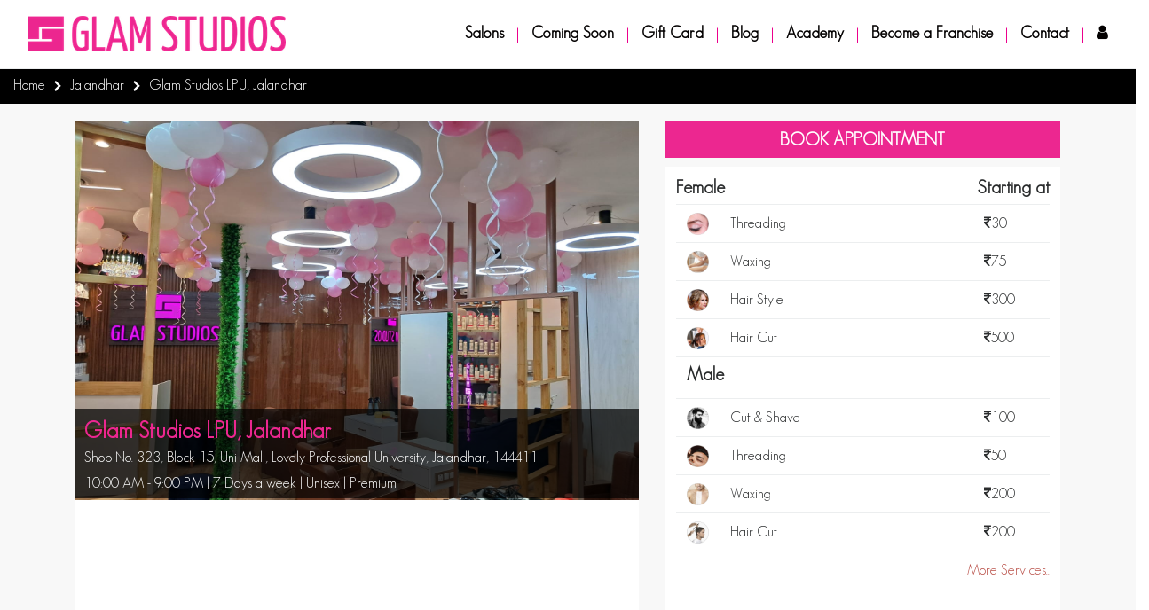

--- FILE ---
content_type: text/html; charset=UTF-8
request_url: https://www.glamstudios.in/salon/774539816/glam-studios-lpu-jalandhar
body_size: 9200
content:
<!doctype html>
<html lang="en-US" class="no-js" >
<head>
    <meta charset="UTF-8" />
    <meta name="viewport" content="width=device-width, initial-scale=1, maximum-scale=1" />

    <meta http-equiv="Content-Type" content="text/html; charset=UTF-8" />
    <link rel="icon" type="image/png" href="/assets/site/images/favicon.png">

    <title> Glam Studios Jalandhar | Salons in Jalandhar Salons </title>

    <meta name="msvalidate.01" content="1064F76DAAEA4236D24EE2A38BB95289" />
    <meta name="alexaVerifyID" content="0Atlx6qzfeQQpR8KvJ9Rp54y-SA"/>
    <meta name='yandex-verification' content='4bf058d399310b4f' />
    <meta name="wot-verification" content="617bafd7f42085a85b30"/>

    <meta name="description" content="Salons in Jalandhar Salons - The best beauty and grooming services at prices that you will love only at your favorite Salon - Glam Studios." />
    <meta name="keywords" content="Salons in Jalandhar, Salon in Jalandhar, Jalandhar Salons, Jalandhar Salon, Jalandhar, Salons, Salon, Salons in LPU, LPU, Salons in Lovely Professional University" />

    <link rel="publisher" href="https://plus.google.com/+GlamstudiosIndia/posts">
    <meta name="Language" content="en-US"/>
    <meta name="DC.language" content="en">

    <meta name="p:domain_verify" content="93db244d5cf7354c33e2a1c0d5e31283"/>
    <meta name="ahrefs-site-verification" content="ccb40c56c1111e05cb2f11441e240287b27498aa54029d71d5e636ea8de0c845">

        <meta property="og:site_name" content="Glam Studios">
    <meta property="og:image" content="http://www.glamstudios.in/assets/site/images/logo.png" >    <meta property="fb:app_id" content="1493489104282856" >
    <meta property="og:type" content="website" >
    <meta property="og:locale" content="en_US" >

    <meta property="og:title" content="Glam Studios - India’s First Brand of Affordable Salons" >
    <meta property="og:url" content="http://www.glamstudios.in/" >
    <meta property="og:description" content="Glam Studios provide you a wide range of world class beauty salon services, makeup services, hair care services, skin care services, body spa and more." >
    
    <meta name="DC.title" content="Glam Studios - India’s First Brand of Affordable Salons">
    <meta name="DC.identifier" content="http://www.glamstudios.in/">
    <meta name="DC.description" content="Glam Studios provide you a wide range of world class beauty salon services, makeup services, hair care services, skin care services, body spa and more.">
    <meta name="DC.subject" content="salons,salon,best salon,salons in ghaziabad,salons in delhi,salons in gurgaon,salons in hyderabad,salons in noida,beauty services,beauty parlours,beauty parlors,hair salons,branded salon,beauty salons,budget salons.">

    <link href="/assets/plugins/bootstrap/css/bootstrap.min.css" rel="stylesheet">

    <link rel="stylesheet" href="/assets/site/css/main.min.css">

    <link rel='stylesheet' id='font-awesome_pms-css'  href='https://cdnjs.cloudflare.com/ajax/libs/font-awesome/4.7.0/css/font-awesome.min.css' type='text/css' media='all' />
    <link rel='stylesheet' id='animated-css-css'  href='/assets/site/css/custom.css' type='text/css' media='all' />


        <script src="/assets/site/js/jquery-3.1.1.min.js"></script>

        <link href="/assets/plugins/select2/select2.min.css" type="text/css" rel="stylesheet" />

        <link rel="stylesheet" href="/assets/site/css/client1.css">
        <link rel="stylesheet" href="/assets/site/css/client_menu.css">

        <link rel="stylesheet" type="text/css" href="/assets/plugins/slick/css/slick.css"/>
    <link rel="stylesheet" type="text/css" href="/assets/plugins/slick/css/slick-theme.css"/>
    <link rel="stylesheet" type="text/css" href="/assets/site/css/responsive.css"/>


    <script src="https://cdnjs.cloudflare.com/ajax/libs/popper.js/1.12.3/umd/popper.min.js" integrity="sha384-vFJXuSJphROIrBnz7yo7oB41mKfc8JzQZiCq4NCceLEaO4IHwicKwpJf9c9IpFgh"                  crossorigin="anonymous"></script>

    <script src='/assets/plugins/bootstrap/js/bootstrap.min.js'></script>

    <script src="/assets/plugins/select2/select2.full.min.js"></script>
    <script src="https://www.glamstudios.in/assets/admin/js/jquery.colorbox.min.js"></script>
    <script>
        var $ = jQuery.noConflict();
    </script>

    <style>
#more {
    display: none;
    eisplay: none;
}
</style>
    <!--[if lt IE 9]>
    <script src="http://html5shiv.googlecode.com/svn/trunk/html5.js"></script>
    <![endif]-->
    <script src="https://ajax.googleapis.com/ajax/libs/angularjs/1.5.7/angular.min.js"></script>

    <!-- Global site tag (gtag.js) - Google Analytics -->
    <script async src="https://www.googletagmanager.com/gtag/js?id=UA-71066094-1"></script>
    <script>
        window.dataLayer = window.dataLayer || [];
        function gtag(){dataLayer.push(arguments);}
        gtag('js', new Date());
        gtag('config', 'UA-71066094-1');
    </script>
    <script>
        var home = angular.module("home",[]);
    
        $(function(){
            //  $("#login-iframe").colorbox({
            //     iframe: true,
            //     width: "60%",
            //     height: "65%",
            //     onClosed: function () {
            //         window.location.reload();
            //     }
            // });


        })
    </script>
    <script src="https://www.google.com/recaptcha/api.js?render=6LcqgnMeAAAAACSB5qu0NCUWqPkcRNd2zb6WVXPV"></script>
    <!--<script src='//in.fw-cdn.com/30726423/390038.js' chat='true'></script>-->

    <!-- Google Tag Manager -->
    <script>(function(w,d,s,l,i){w[l]=w[l]||[];w[l].push({'gtm.start':
        new Date().getTime(),event:'gtm.js'});var f=d.getElementsByTagName(s)[0],
        j=d.createElement(s),dl=l!='dataLayer'?'&l='+l:'';j.async=true;j.src=
        'https://www.googletagmanager.com/gtm.js?id='+i+dl;f.parentNode.insertBefore(j,f);
        })(window,document,'script','dataLayer','GTM-MF8DDMSL');
    </script><!-- End Google Tag Manager -->
</head>

<body>
    <!-- Google Tag Manager (noscript) -->
    <noscript><iframe src="https://www.googletagmanager.com/ns.html?id=GTM-MF8DDMSL"
    height="0" width="0" style="display:none;visibility:hidden"></iframe></noscript>
    <!-- End Google Tag Manager (noscript) -->

    <nav class="navbar fixed-top navbar-toggleable-md navbar-light sb-navbar">
        <button class="navbar-toggler navbar-toggler-right dropdown-toggle" type="button" id="dropdownThemes" data-toggle="dropdown" aria-haspopup="true" aria-expanded="false">
            Menu
        </button>
        <div class="dropdown-menu" aria-labelledby="dropdownThemes">
            <a class="dropdown-item" title="Salon" href="/salons">Salon</a>
            <a class="dropdown-item" title="Salon" href="/salons/upcoming">Coming Soon</a>
            <a class="dropdown-item" title="Salon" href="/giftcard">Gift Card</a>
            <a class="dropdown-item" title="Blog" href="/blog">Blog</a>
            <a class="dropdown-item" title="Academy" href="/academy">Academy</a>           
            <a class="dropdown-item" title="Franchise" href="/franchise">Become a Franchise</a>
            <a class="dropdown-item" title="Contact" href="/contact">Contact</a>
        </div>
        <div class="container">
            <a class="navbar-brand" title="" href="/"><img src='/assets/site/images/logo.png' alt="Glam Studios logo"></a>
           <!--  <a class="nav-link phone" href="#" data-toggle="modal" data-target="#searchModal" style='font-size:24px;'><i class="fa fa-phone-square" aria-hidden="true"></i>&nbsp;<span class="">8010-000-444</span></a> -->

           <!--  <div class="collapse navbar-collapse" >
                <a class="nav-link phone" href="#" data-toggle="modal" data-target="#searchModal" style='font-size:24px;'><i class="fa fa-phone-square" aria-hidden="true"></i>&nbsp;<span class="">8010-000-444</span></a>
            </div> -->
            <div class="collapse navbar-collapse display-inline-b" id="navbarExample">
                <!--<ul class="navbar-nav mr-auto hidden-md-down ul-phone">
                    <li class="nav-item">
                        <a class="nav-link phone f24" href="#" data-toggle="modal" data-target="#searchModal"><i class="fa fa-phone-square" aria-hidden="true"></i>&nbsp;<span class="">8010-000-444</span></a>
                    </li>
                </ul>-->
                <ul class="navbar-nav hidden-md-down ul-navbar">
                    <li class="nav-item">
                        <a class="nav-link" href="/salons" title="Salons">Salons</a>
                    </li>
                    <li class="nav-item pad-t5"><span class="divider"></span></li>
                    <li class="nav-item">
                        <a class="nav-link" href="/salons/upcoming" title="Coming Soon">Coming Soon</a>
                    </li>
                    <li class="nav-item pad-t5"><span class="divider"></span></li>
                    <li class="nav-item">
                        <a class="nav-link" href="/giftcard" title="Gift Card">Gift Card</a>
                    </li>
                    <li class="nav-item pad-t5"><span class="divider"></span></li>
                    <li class="nav-item">
                        <a class="nav-link" href="/blog" title="Blog">Blog</a>
                    </li>
                    <li class="nav-item pad-t5" ><span class="divider"></span></li>
                    <li class="nav-item">
                        <a class="nav-link" href="/academy" title="Academy">Academy</a>
                    </li>
                    <li class="nav-item pad-t5" ><span class="divider"></span></li>
                    <li class="nav-item">
                        <a class="nav-link" href="/franchise" title="Become a Glam Studios Franchise">Become a Franchise</a>
                    </li>
                    <li class="nav-item pad-t5"><span class="divider"></span></li>
                    <li class="nav-item">
                        <a class="nav-link" href="/contact" title="Contact Us">Contact</a>
                    </li>

                    <!-- Account link -->
                    <li class="nav-item pad-t5"><span class="divider"></span></li>
                                            <li class="nav-item">
                            <a class="nav-link" href="https://www.glamstudios.in/customer/login" title="Login"><i class="fa fa-user"></i></a>
                        </li>
                        
                                    </ul>
            </div>
        </div>
    </nav>

    <div class="container breadcrumb-bar w100p bg-black">
    <div class="row display-table mar-0 c-white">
        <div class="col-lg-12 display-tablecell ver-align-m h40">
            <ol itemscope itemtype="https://schema.org/BreadcrumbList">
                <li itemprop="itemListElement" itemscope itemtype="https://schema.org/ListItem">
                    <a itemprop="item" href="https://www.glamstudios.in" title="Glam Studios">
                        <span itemprop="name">Home</span>
                    </a>
                    <meta itemprop="position" content="1" />
                    <div class="breadcrumbs__separator" aria-hidden="true">
                        <svg xmlns="http://www.w3.org/2000/svg" viewBox="-242.1 245.6 6.6 10.3"><path d="M-235.6 250.7l-5.1 5.2-1.4-1.4 3.7-3.8-3.7-3.7 1.4-1.4"></path></svg>
                    </div>
                </li>
                                <li itemprop="itemListElement" itemscope itemtype="https://schema.org/ListItem">
                    <a itemprop="item" href="https://www.glamstudios.in/salons/Jalandhar/79" title="Jalandhar Salons">
                        <span itemprop="name">Jalandhar</span>
                    </a>
                    <meta itemprop="position" content="2" />
                    <div class="breadcrumbs__separator" aria-hidden="true">
                        <svg xmlns="http://www.w3.org/2000/svg" viewBox="-242.1 245.6 6.6 10.3"><path d="M-235.6 250.7l-5.1 5.2-1.4-1.4 3.7-3.8-3.7-3.7 1.4-1.4"></path></svg>
                    </div>
                </li>
                <li itemprop="itemListElement" itemscope itemtype="https://schema.org/ListItem">
                    <span itemprop="name">Glam Studios LPU, Jalandhar</span>
                    <meta itemprop="position" content="3" />
                </li>
                                                
                            </ol>
        </div>
    </div>
</div>

  <div class="salon-page mainwrap">
    <div class="container">
      <div class="row" >
        <div class="col-md-7 col-xs-12">
          <div class="img_loader" >
            <img class="" src="/assets/site/images/loader.gif" alt="Loader">
          </div>
          <div class="img_wrap" >
            <img class="salon_img" src="" itemprop="image" alt="Salon in Jalandhar, Salon in LPU" title="Salon in LPU">
          </div>
          <div class="img_content" >
             <h2 class="clear-default">
            <span class="salon_name title" itemprop="name">
            </span>
            </h2>
            <p class="salon_address " itemprop="address" itemscope itemtype="http://schema.org/PostalAddress">
                  <span itemprop="streetAddress" id="street_address"></span>
                  <span itemprop="addressLocality" id="salon_city"></span>,
                  <span itemprop="postalCode" id="postal_code"></span>
            </p>
            <p class="salon_timings" >
             <span class="opening_time"></span> 
             -
             <span class="closing_time"></span> 
             | 
             <span class="week_days">7 Days a week</span>
             |
             <span class="salon_type"> </span> 
             | 
              <span class="salon_category"></span>
            </p>
          </div>

          <div class="panel panel-default">
            <div class="panel-body salon_description">
                <span itemprop="description" id="salon_desc">
                </span>
            </div>
          </div>

          <div class="row" >         
            <div class="col-md-6 col-xs-12">
              <div class="panel panel-default">
                 <div class="panel-body panel_aminities">
                  <span><b>Amenities</b></span>
                  <div class="row" id="amenities"> 
                      <div class="col-lg-6" >
                          <i class="fa fa-circle-o-notch"></i> AC
                      </div>
                      <div class="col-lg-6">
                          <i class="fa fa-car"></i> Parking
                      </div>
                      <div class="col-lg-12 payment">
                          <i class="fa fa-credit-card"></i>
                          <span id="payment_options" itemprop="paymentAccepted">
                          </span>
                      </div>
                     
                  </div>

                </div>
              </div>
            </div>
             <div class="col-md-6 col-xs-12">
                <div class="panel panel_aminities">
                  <div id=map style="height: 100%">
                    map_area
                  </div>
                </div>
            </div>
        </div>
    </div>
    <div class="col-md-5 col-xs-12">
      <div class="row">
        <div class="col-md-12">
          <a href="/book/774539816/glam-studios-lpu-jalandhar" class="btn pmc-button btn-square">
            Book Appointment
          </a>
        </div>
      </div>

      <div class="panel panel-default">

        <div class="panel-body" style="height:  525px;  ">
           <div class="overlay" id="loader" >
              <img class="" src="/assets/site/images/loader.gif">
          </div>
          <div class="service_head">
            <span class="pull-left"><h5><b>Female</b></h5></span>
            <span class="pull-right" ><h5><b>Starting at</b></h5></span>
          </div>
          <table class="table top_service">
            <colgroup>
              <col width="24">
              <col width="68%">
              <col>
            </colgroup>
            <tbody id="top_service">
              
            </tbody>
            
                    </table>

        <span class="pull-right"><a href="/book/774539816/glam-studios-lpu-jalandhar">More Services..</a></span>
      </div>
    </div>

                <div class="panel panel-default">
          <div class="panel-body panel_packages">

        <div class="package_div" >
            			<div class="row">
	            <div style="width:60%;float:left;padding-left: 10px;">
				<p style='margin-bottom:0px;'><b>Facial+Mani/Pedi+Waxing(FA+UA)+Haircut+Threading
				( Female 
                )
                </b>
                </p>
				<p>Facial+Mani/Pedi+Waxing(FA+UA)+Haircut+Threading</p>
    	        </div>
        	    <div style="width:40%;float:right;text-align: right;padding-right: 10px;">
					<span class="right"><b>Starting At <i class="fa fa-inr"></i>  999 </b></span>
	            </div>
			</div>
            			<div class="row">
	            <div style="width:60%;float:left;padding-left: 10px;">
				<p style='margin-bottom:0px;'><b>Haircut, Shave, D-TAN
				( 
                Male 
                )
                </b>
                </p>
				<p>Haircut, Shave, D-TAN</p>
    	        </div>
        	    <div style="width:40%;float:right;text-align: right;padding-right: 10px;">
					<span class="right"><b>Starting At <i class="fa fa-inr"></i>  499 </b></span>
	            </div>
			</div>
                       
        </div>
        </div>
        </div>
             </div>
</div>
        </div>
    </div>
    <div id="loginModal" class="modal fade" role="dialog">
    <div class="modal-dialog">
        <div class="modal-content">
            <div class="modal-header" style='border-bottom:none;'>
                <button type="button" class="close" data-dismiss="modal">&times;</button>
                <!--<h4 class="modal-title">Modal Header</h4>-->
            </div>
            <div class="modal-body">
                <div style='display:inline-block;border-bottom:1px solid #eceeef;width:100%;'>
                    <div style='float:left;width:50%;'><h4>Pay at Salon</h4></div>
                    <div style='float:left;width:50%;text-align:right;'><span class="modelOfferCost"></span><br><span>Inclusive of All Taxes</span></div>
                </div>
                <div style='text-align:center;font-size:16px;border-bottom:1px solid #eceeef;padding:15px 0;' id="modalUserDetails"></div>
                <!-- <div style='text-align:center;padding-top:20px;'>GOT A 6 DIGIT OTP ?</div>
                <div style='padding-top:20px;'><input class="form-control" id="otp" placeholder="Enter OTP Here" name="otp" type="text" value="" style='margin:auto;width:200px;'></div> -->

                <div style="padding:20px;">
                    <div id="cash" class="complete_booking pointer" style="text-align:center;border:1px solid #DDD;border-radius:6px;padding:5px;margin:auto;width:200px;background-color:#EC268F;color:#FFF;">
                        <i class="fa fa-angle-right table_vertical_align" style="padding-left: 10px;padding-right: 20px;width: 10%;"></i><span class="table_vertical_align" style="width:85%;">Book</span>
                    </div>
                </div>
            </div>
        </div>
    </div>
</div>


<footer style='background-color:#000;margin-top:20px;padding:30px 0px;'>
    <div class="container">
        <div class="row" style=''>
            <!--<div class="col-lg-4" style='color:#FFF;'>
                <a title="Facebook" target="_blank" href='https://www.facebook.com/glamstudios.in'>
                    <span class="fa-stack fa-md" style='color:#ec268f;'>
                        <i class="fa fa-circle-thin fa-stack-2x"></i>
                        <i class="fa fa-facebook fa-stack-1x"></i>
                    </span>
                </a>
                <a title="Twitter" target="_blank" href='https://twitter.com/glamstudios_in'>
                    <span class="fa-stack fa-md" style='color:#ec268f;'>
                        <i class="fa fa-circle-thin fa-stack-2x"></i>
                        <i class="fa fa-twitter fa-stack-1x"></i>
                    </span>
                </a>
                <a title="Instagram" target="_blank" href='https://www.instagram.com/glamstudios_in/'>
                    <span class="fa-stack fa-md" style='color:#ec268f;'>
                        <i class="fa fa-circle-thin fa-stack-2x"></i>
                        <i class="fa fa-instagram fa-stack-1x"></i>
                    </span>
                </a>
                <a title="LinkedIn" target="_blank" href='https://www.linkedin.com/company/7321568/'>
                    <span class="fa-stack fa-md" style='color:#ec268f;'>
                        <i class="fa fa-circle-thin fa-stack-2x"></i>
                        <i class="fa fa-linkedin fa-stack-1x"></i>
                    </span>
                </a>
            </div>
            <div class="col-lg-4" style='color:#FFF;text-align:center;height:32px;line-height:32px;'>
                <p style='margin-bottom:0px;font-size:20px;'><img src='/assets/site/images/logo_icon.png' alt="Glam Studios logo" style='height:26px;margin-top:-4px;margin-right:10px;'><span>Stay Glam Today and Always!</span></p>
            </div>
            <div class="col-lg-4" style='color:#FFF;height:32px;line-height:32px;text-align:right;'>
                <p style='font-size:12px;'>&copy; 2020-22 | Glam Online Private Limited<p>
            </div>
            -->
            <div class="col-lg-3" style='color:#FFF;'>
                <ul>
                    <li><a href="/" style="color:#ec268f;">Home</a></li>
                    <li><a href="/salons" style="color:#FFF">Salons</a></li>
                    <li><a href="/salons/upcoming" style="color:#FFF">Coming Soon</a></li>
                    <li><a href="/giftcard" style="color:#FFF">Gift Card</a></li>
                    <li><a href="/blog" style="color:#FFF">Blog</a></li>
                    <li><a href="/academy" style="color:#FFF">Academy</a></li>
                    <li><a href="/about_us" style="color:#FFF">About Us</a></li>
                    <li><a href="/contact" style="color:#FFF">Contact us</a></li>
                </ul>
            </div>
            <div class="col-lg-3" style='color:#FFF;'>
                <ul>
                    <li><a href="/privacy" style="color:#ec268f;">Policy</a></li>
                    <li><a href="/privacy" style="color:#FFF">Privacy Statement</a></li>
                    <li><a href="/terms" style="color:#FFF">Terms and Conditions</a></li>
                    <li><a href="/cancellation_refund_policy" style="color:#FFF">Cancellation and Refund Policy</a></li>
                </ul>
            </div>
            <div class="col-lg-3">
                <ul>
                    <li><span style='color:#ec268f;'>Contact</span></li>
                    <li><i class="fa fa-phone" aria-hidden="true" style='color:#ec268f;'></i> 8010-000-444</li>
                    <li><i class="fa fa-envelope-o" aria-hidden="true" style='color:#ec268f;'></i> bookings@glamstudios.in</li>
                    <li><i class="fa fa-globe" aria-hidden="true" style='color:#ec268f;'></i> www.glamstudios.in</li>
                </ul>
            </div>
            <div class="col-lg-3" style='color:#EC268F;'>
                <ul>
                    <li style='padding-top:10px;'>
                        <a title="Facebook" target="_blank" href='https://www.facebook.com/glamstudios.in'>
                        <span class="fa-stack fa-md" style='color:#ec268f;'>
                            <i class="fa fa-circle-thin fa-stack-2x"></i>
                            <i class="fa fa-facebook fa-stack-1x"></i>
                        </span>
                        </a>
                        <a title="Twitter" target="_blank" href='https://twitter.com/glamstudios_in'>
                            <span class="fa-stack fa-md" style='color:#ec268f;'>
                                <i class="fa fa-circle-thin fa-stack-2x"></i>
                                <i class="fa fa-twitter fa-stack-1x"></i>
                            </span>
                        </a>
                        <!--<span class="fa-stack fa-md" style='color:#ec268f;'>
                            <i class="fa fa-circle-thin fa-stack-2x"></i>
                            <i class="fa fa-youtube fa-stack-1x"></i>
                        </span>
                        <span class="fa-stack fa-md" style='color:#ec268f;'>
                            <i class="fa fa-circle-thin fa-stack-2x"></i>
                            <i class="fa fa-pinterest-p fa-stack-1x"></i>
                        </span>
                        -->
                        <a title="Instagram" target="_blank" href='https://www.instagram.com/glamstudios_in/'>
                            <span class="fa-stack fa-md" style='color:#ec268f;'>
                                <i class="fa fa-circle-thin fa-stack-2x"></i>
                                <i class="fa fa-instagram fa-stack-1x"></i>
                            </span>
                        </a>
                        <!--
                        <span class="fa-stack fa-md" style='color:#ec268f;'>
                            <i class="fa fa-circle-thin fa-stack-2x"></i>
                            <i class="fa fa-google-plus fa-stack-1x"></i>
                        </span>-->
                        <a title="LinkedIn" target="_blank" href='https://www.linkedin.com/company/7321568/'>
                            <span class="fa-stack fa-md" style='color:#ec268f;'>
                                <i class="fa fa-circle-thin fa-stack-2x"></i>
                                <i class="fa fa-linkedin fa-stack-1x"></i>
                            </span>
                        </a>
                    </li>
                </ul>
            </div>
            <!--<div class="col-lg-3" style='color:#EC268F;'>
                <span class="fa-stack fa-md" style='color:#ec268f;font-size:12px;'>
                    <i class="fa fa-circle-thin fa-stack-2x"></i>
                    <i class="fa fa-facebook-square fa-stack-1x"></i>
                </span>
                <span>Facebook</span>
            </div>
            <div class="col-lg-3">
                <span class="fa-stack fa-md" style='color:#ec268f;font-size:12px;'>
                    <i class="fa fa-circle-thin fa-stack-2x"></i>
                    <i class="fa fa-instagram fa-stack-1x"></i>
                </span>
                <span style='color:#EC268F;'>Instagram</span>
            </div>-->
            </div>
        </div>
        <div class="row" style='text-align:center;padding-top: 20px;'>
            <!--<div class="col-lg-12" style='color:#FFF;'>
                <p style='margin-bottom:0px;font-size:20px;'><img src='/assets/site/images/logo_icon.png'></p>
                <p style='margin-bottom:0px;font-size:20px;'>Stay Glam Today and Always!</p>
                <p style='font-size:12px;'>&copy; 2019-20 | Glam Online Private Limited<p>
            </div>-->
            <div class="col-lg-12" style='color:#FFF;text-align:center;height:32px;line-height:32px;'>
                <p style='margin-bottom:0px;font-size:20px;'><img src='/assets/site/images/logo_icon.png' alt="Glam Studios logo" style='height:26px;margin-top:-4px;margin-right:10px;'><span>Stay Glam Today and Always!</span></p>
            </div>
            <div class="col-lg-12" style='color:#FFF;height:32px;line-height:32px;'>
                <p style='font-size:12px;'>&copy; 2023-24 | Glam Online Private Limited<p>
            </div>
        </div>
    </footer>
    
 <script src="https://maps.googleapis.com/maps/api/js?key=AIzaSyDrOVi_VBYhKrdTg_2cdqQKfTY5M05Nl9k" type="text/javascript">
  </script>

<script src="https://cdnjs.cloudflare.com/ajax/libs/moment.js/2.18.1/moment.min.js"></script>

<script type="text/javascript">
    var salon;
    var services;
    var packages;
    var salon_description;
    var full_desc;

    function showMore() {
        $('.more_less_link').remove();
        //$('#more').show();
        $('.salon_description').html(salon_description);
        $('.salon_description').append(' <a onclick="showLess()" class="more_less_link">Show less</a>');
    }

    function showLess() {
        //if(salon_description.length > 270) {
        //    var shortText = jQuery.trim(salon_description).substring(0, 270).split(" ").slice(0, -1).join(" ") + "...";
        //    $('.salon_description').html(shortText);
        //    $('.salon_description').append('<a onclick="showMore()" >Show more</a>');
        //} else {
        //    $('.salon_description').html(salon.long_desc);
        //}
        $('.more_less_link').remove();
        $('.salon_description').html(full_desc).append('<a onclick="showMore()" class="more_less_link">Show more</a>');
        $('#more').hide();
    }

    $(document).ready(function() {

      $('.salon_img').on('error',function(){
          var default_img = 'default'+Math.floor(Math.random() * 5)+'.jpg';
            
          $('.salon_img').attr('src','/assets/site/images/default/salon/'+default_img);
      });

      $.getJSON("https://api.glamstudios.in/api/v1/top_services/346/" , function(response){
          var i = 1; 
          var count = 8
          var salon_type = 'Unisex';
          var div = '';
          if(salon_type == 'Unisex'){
            count = 4;
          }
          var skipServices = [56,91];
          $.each(response.female,function(k,val) {
            if(i>count){
              return;
            }
            if($.inArray(val.subcategory_id,skipServices) == -1) {
             div += '<tr itemprop="itemListElement" itemscope>';
             div += '<td><img class="media-object" src="//api.glamstudios.in/mobile-site/images/categories/'+val.subcategory_id+'/female/1x/img.png" alt="img"></td>';
             div += '<td><h3 class="clear-default">'+val.subcategory_name+ '</h3></td>';
             div += '<td style="white-space:nowrap;"><i class="fa fa-inr" itemprop="priceCurrency" content="INR"></i><span itemprop="price">'+val.cost+'</span></td></tr>';
             i++;
           }

          });

          if(salon_type == 'Unisex'){
            i = 1;
            div += '<tr><td colspan="3"><h5><b>Male</b></h5></td></tr>';
            $.each(response.male,function(k,val) {

              if(i>count){
                return;
              }
              if($.inArray(val.subcategory_id,skipServices) == -1) {
               div += '<tr itemprop="itemListElement" itemscope>';
               div += '<td><img class="media-object" src="//api.glamstudios.in/mobile-site/images/categories/'+val.subcategory_id+'/male/1x/img.png" alt="img"></td>';
               div += '<td><h3 class="clear-default">'+val.subcategory_name+ '</h3></td>';
               div += '<td style="white-space:nowrap;"><i class="fa fa-inr" itemprop="priceCurrency" content="INR"></i><span itemprop="price">'+val.cost+'</span></td></tr>';
               i++;
             }
            });
          }

          $('#top_service').html(div);
          $('#loader').css('display','none');

        });

        $.getJSON("https://api.glamstudios.in/api/v1/salonByDisplayId/774539816/" , function(response){

            salon = response;
            $('.salon_id').val(salon.id);
            $('.salon_name').html(salon.name);
            
            salon_description = salon.long_desc;
            var splitted = salon_description.split(" ");
            var short_desc = splitted.slice(0,40).join(" ");
            
            var long_desc = splitted.slice(41).join(" ");
            full_desc = short_desc;

            if ( splitted.length >= 40 ) {
                full_desc = short_desc + '<span id="dots">...</span><div id="more"> ' + long_desc + '</div>'; 
                showLess();
            }

            var days = {
              0 : 'Sunday', 1 : 'Monday', 2 : 'Tuesday', 3 : 'Wednesday', 4 : 'Thursday', 5 : 'Friday', 6 : 'Saturday', 7 : 'Sunday'};

            var temp_address = salon.address;

            temp_address = temp_address.replace(salon.city.name,"");

            $('#street_address').html(temp_address);
            $('#salon_city').html(salon.city.name);
            $('#postal_code').html(salon.pincode);

            if(salon.extra_params.opening_time)
              $('.opening_time').html(moment(salon.extra_params.opening_time,'HH:mm:ss').format('h:mm A'));
            else 
              $('.opening_time').html('10:00 AM');

            if(salon.extra_params.closing_time)
              $('.closing_time').html(moment(salon.extra_params.closing_time,'HH:mm:ss').format('h:mm A'));
            else 
              $('.closing_time').html('8:30 PM');

            if(salon.extra_params.closed_on !== null && salon.extra_params.closed_on !== '')
              $('.week_days').html(days[salon.extra_params.closed_on] + ' Closed');
            else 
              $('.week_days').html('7 Days a week');

            $('.salon_category').html(salon.category);

            if(salon.type)
              $('.salon_type').html(salon.type);
            else 
              $('.salon_type').html('Ladies');
            
            var default_img = 'default'+Math.floor(Math.random() * 5)+'.jpg';
            
            if(salon.hero) {
              $('.img_loader').css('display','none');
              $('.salon_img').attr('src',salon.hero);
            }
            else {
              $('.img_loader').css('display','none');
              
               $('.salon_img').attr('src','/assets/site/images/default/salon/'+default_img);
            }

            $('.img_content').css('display','block');
            
            var payment_options = '';
            if(salon.extra_params.is_credit_card_accepted) {
              payment_options += 'Card ';
            }

            if(salon.extra_params.is_paytm_accepted) {

              payment_options += payment_options ? '/ PayTm ' : 'PayTm ';
            }

            if(salon.extra_params.is_mobikwik_accepted) {
              payment_options += payment_options ? '/ Mobiqwik ' : 'Mobiqwik ';;
            }

            if(salon.extra_params.is_upi) {
              payment_options += payment_options ? '/ UPI ' : 'UPI ';;
            }

            if(payment_options) {
              $('#payment_options').html(payment_options);
              $('.payment').css('display','block');
            }else {
              $('.payment').css('display','none');
            }

            var latlng = {lat: parseFloat(salon.lat), lng: parseFloat(salon.lng)};
            var map = new google.maps.Map(document.getElementById('map'), {
              zoom: 15,
              center: latlng
            });
            var marker = new google.maps.Marker({
              position: latlng,
              map: map
            });

      }).fail(function(jqxhr){
        window.location.href="/";
      });

    });

</script>

</body>
</html>


--- FILE ---
content_type: text/html; charset=utf-8
request_url: https://www.google.com/recaptcha/api2/anchor?ar=1&k=6LcqgnMeAAAAACSB5qu0NCUWqPkcRNd2zb6WVXPV&co=aHR0cHM6Ly93d3cuZ2xhbXN0dWRpb3MuaW46NDQz&hl=en&v=PoyoqOPhxBO7pBk68S4YbpHZ&size=invisible&anchor-ms=20000&execute-ms=30000&cb=npoal3vfwv2x
body_size: 48694
content:
<!DOCTYPE HTML><html dir="ltr" lang="en"><head><meta http-equiv="Content-Type" content="text/html; charset=UTF-8">
<meta http-equiv="X-UA-Compatible" content="IE=edge">
<title>reCAPTCHA</title>
<style type="text/css">
/* cyrillic-ext */
@font-face {
  font-family: 'Roboto';
  font-style: normal;
  font-weight: 400;
  font-stretch: 100%;
  src: url(//fonts.gstatic.com/s/roboto/v48/KFO7CnqEu92Fr1ME7kSn66aGLdTylUAMa3GUBHMdazTgWw.woff2) format('woff2');
  unicode-range: U+0460-052F, U+1C80-1C8A, U+20B4, U+2DE0-2DFF, U+A640-A69F, U+FE2E-FE2F;
}
/* cyrillic */
@font-face {
  font-family: 'Roboto';
  font-style: normal;
  font-weight: 400;
  font-stretch: 100%;
  src: url(//fonts.gstatic.com/s/roboto/v48/KFO7CnqEu92Fr1ME7kSn66aGLdTylUAMa3iUBHMdazTgWw.woff2) format('woff2');
  unicode-range: U+0301, U+0400-045F, U+0490-0491, U+04B0-04B1, U+2116;
}
/* greek-ext */
@font-face {
  font-family: 'Roboto';
  font-style: normal;
  font-weight: 400;
  font-stretch: 100%;
  src: url(//fonts.gstatic.com/s/roboto/v48/KFO7CnqEu92Fr1ME7kSn66aGLdTylUAMa3CUBHMdazTgWw.woff2) format('woff2');
  unicode-range: U+1F00-1FFF;
}
/* greek */
@font-face {
  font-family: 'Roboto';
  font-style: normal;
  font-weight: 400;
  font-stretch: 100%;
  src: url(//fonts.gstatic.com/s/roboto/v48/KFO7CnqEu92Fr1ME7kSn66aGLdTylUAMa3-UBHMdazTgWw.woff2) format('woff2');
  unicode-range: U+0370-0377, U+037A-037F, U+0384-038A, U+038C, U+038E-03A1, U+03A3-03FF;
}
/* math */
@font-face {
  font-family: 'Roboto';
  font-style: normal;
  font-weight: 400;
  font-stretch: 100%;
  src: url(//fonts.gstatic.com/s/roboto/v48/KFO7CnqEu92Fr1ME7kSn66aGLdTylUAMawCUBHMdazTgWw.woff2) format('woff2');
  unicode-range: U+0302-0303, U+0305, U+0307-0308, U+0310, U+0312, U+0315, U+031A, U+0326-0327, U+032C, U+032F-0330, U+0332-0333, U+0338, U+033A, U+0346, U+034D, U+0391-03A1, U+03A3-03A9, U+03B1-03C9, U+03D1, U+03D5-03D6, U+03F0-03F1, U+03F4-03F5, U+2016-2017, U+2034-2038, U+203C, U+2040, U+2043, U+2047, U+2050, U+2057, U+205F, U+2070-2071, U+2074-208E, U+2090-209C, U+20D0-20DC, U+20E1, U+20E5-20EF, U+2100-2112, U+2114-2115, U+2117-2121, U+2123-214F, U+2190, U+2192, U+2194-21AE, U+21B0-21E5, U+21F1-21F2, U+21F4-2211, U+2213-2214, U+2216-22FF, U+2308-230B, U+2310, U+2319, U+231C-2321, U+2336-237A, U+237C, U+2395, U+239B-23B7, U+23D0, U+23DC-23E1, U+2474-2475, U+25AF, U+25B3, U+25B7, U+25BD, U+25C1, U+25CA, U+25CC, U+25FB, U+266D-266F, U+27C0-27FF, U+2900-2AFF, U+2B0E-2B11, U+2B30-2B4C, U+2BFE, U+3030, U+FF5B, U+FF5D, U+1D400-1D7FF, U+1EE00-1EEFF;
}
/* symbols */
@font-face {
  font-family: 'Roboto';
  font-style: normal;
  font-weight: 400;
  font-stretch: 100%;
  src: url(//fonts.gstatic.com/s/roboto/v48/KFO7CnqEu92Fr1ME7kSn66aGLdTylUAMaxKUBHMdazTgWw.woff2) format('woff2');
  unicode-range: U+0001-000C, U+000E-001F, U+007F-009F, U+20DD-20E0, U+20E2-20E4, U+2150-218F, U+2190, U+2192, U+2194-2199, U+21AF, U+21E6-21F0, U+21F3, U+2218-2219, U+2299, U+22C4-22C6, U+2300-243F, U+2440-244A, U+2460-24FF, U+25A0-27BF, U+2800-28FF, U+2921-2922, U+2981, U+29BF, U+29EB, U+2B00-2BFF, U+4DC0-4DFF, U+FFF9-FFFB, U+10140-1018E, U+10190-1019C, U+101A0, U+101D0-101FD, U+102E0-102FB, U+10E60-10E7E, U+1D2C0-1D2D3, U+1D2E0-1D37F, U+1F000-1F0FF, U+1F100-1F1AD, U+1F1E6-1F1FF, U+1F30D-1F30F, U+1F315, U+1F31C, U+1F31E, U+1F320-1F32C, U+1F336, U+1F378, U+1F37D, U+1F382, U+1F393-1F39F, U+1F3A7-1F3A8, U+1F3AC-1F3AF, U+1F3C2, U+1F3C4-1F3C6, U+1F3CA-1F3CE, U+1F3D4-1F3E0, U+1F3ED, U+1F3F1-1F3F3, U+1F3F5-1F3F7, U+1F408, U+1F415, U+1F41F, U+1F426, U+1F43F, U+1F441-1F442, U+1F444, U+1F446-1F449, U+1F44C-1F44E, U+1F453, U+1F46A, U+1F47D, U+1F4A3, U+1F4B0, U+1F4B3, U+1F4B9, U+1F4BB, U+1F4BF, U+1F4C8-1F4CB, U+1F4D6, U+1F4DA, U+1F4DF, U+1F4E3-1F4E6, U+1F4EA-1F4ED, U+1F4F7, U+1F4F9-1F4FB, U+1F4FD-1F4FE, U+1F503, U+1F507-1F50B, U+1F50D, U+1F512-1F513, U+1F53E-1F54A, U+1F54F-1F5FA, U+1F610, U+1F650-1F67F, U+1F687, U+1F68D, U+1F691, U+1F694, U+1F698, U+1F6AD, U+1F6B2, U+1F6B9-1F6BA, U+1F6BC, U+1F6C6-1F6CF, U+1F6D3-1F6D7, U+1F6E0-1F6EA, U+1F6F0-1F6F3, U+1F6F7-1F6FC, U+1F700-1F7FF, U+1F800-1F80B, U+1F810-1F847, U+1F850-1F859, U+1F860-1F887, U+1F890-1F8AD, U+1F8B0-1F8BB, U+1F8C0-1F8C1, U+1F900-1F90B, U+1F93B, U+1F946, U+1F984, U+1F996, U+1F9E9, U+1FA00-1FA6F, U+1FA70-1FA7C, U+1FA80-1FA89, U+1FA8F-1FAC6, U+1FACE-1FADC, U+1FADF-1FAE9, U+1FAF0-1FAF8, U+1FB00-1FBFF;
}
/* vietnamese */
@font-face {
  font-family: 'Roboto';
  font-style: normal;
  font-weight: 400;
  font-stretch: 100%;
  src: url(//fonts.gstatic.com/s/roboto/v48/KFO7CnqEu92Fr1ME7kSn66aGLdTylUAMa3OUBHMdazTgWw.woff2) format('woff2');
  unicode-range: U+0102-0103, U+0110-0111, U+0128-0129, U+0168-0169, U+01A0-01A1, U+01AF-01B0, U+0300-0301, U+0303-0304, U+0308-0309, U+0323, U+0329, U+1EA0-1EF9, U+20AB;
}
/* latin-ext */
@font-face {
  font-family: 'Roboto';
  font-style: normal;
  font-weight: 400;
  font-stretch: 100%;
  src: url(//fonts.gstatic.com/s/roboto/v48/KFO7CnqEu92Fr1ME7kSn66aGLdTylUAMa3KUBHMdazTgWw.woff2) format('woff2');
  unicode-range: U+0100-02BA, U+02BD-02C5, U+02C7-02CC, U+02CE-02D7, U+02DD-02FF, U+0304, U+0308, U+0329, U+1D00-1DBF, U+1E00-1E9F, U+1EF2-1EFF, U+2020, U+20A0-20AB, U+20AD-20C0, U+2113, U+2C60-2C7F, U+A720-A7FF;
}
/* latin */
@font-face {
  font-family: 'Roboto';
  font-style: normal;
  font-weight: 400;
  font-stretch: 100%;
  src: url(//fonts.gstatic.com/s/roboto/v48/KFO7CnqEu92Fr1ME7kSn66aGLdTylUAMa3yUBHMdazQ.woff2) format('woff2');
  unicode-range: U+0000-00FF, U+0131, U+0152-0153, U+02BB-02BC, U+02C6, U+02DA, U+02DC, U+0304, U+0308, U+0329, U+2000-206F, U+20AC, U+2122, U+2191, U+2193, U+2212, U+2215, U+FEFF, U+FFFD;
}
/* cyrillic-ext */
@font-face {
  font-family: 'Roboto';
  font-style: normal;
  font-weight: 500;
  font-stretch: 100%;
  src: url(//fonts.gstatic.com/s/roboto/v48/KFO7CnqEu92Fr1ME7kSn66aGLdTylUAMa3GUBHMdazTgWw.woff2) format('woff2');
  unicode-range: U+0460-052F, U+1C80-1C8A, U+20B4, U+2DE0-2DFF, U+A640-A69F, U+FE2E-FE2F;
}
/* cyrillic */
@font-face {
  font-family: 'Roboto';
  font-style: normal;
  font-weight: 500;
  font-stretch: 100%;
  src: url(//fonts.gstatic.com/s/roboto/v48/KFO7CnqEu92Fr1ME7kSn66aGLdTylUAMa3iUBHMdazTgWw.woff2) format('woff2');
  unicode-range: U+0301, U+0400-045F, U+0490-0491, U+04B0-04B1, U+2116;
}
/* greek-ext */
@font-face {
  font-family: 'Roboto';
  font-style: normal;
  font-weight: 500;
  font-stretch: 100%;
  src: url(//fonts.gstatic.com/s/roboto/v48/KFO7CnqEu92Fr1ME7kSn66aGLdTylUAMa3CUBHMdazTgWw.woff2) format('woff2');
  unicode-range: U+1F00-1FFF;
}
/* greek */
@font-face {
  font-family: 'Roboto';
  font-style: normal;
  font-weight: 500;
  font-stretch: 100%;
  src: url(//fonts.gstatic.com/s/roboto/v48/KFO7CnqEu92Fr1ME7kSn66aGLdTylUAMa3-UBHMdazTgWw.woff2) format('woff2');
  unicode-range: U+0370-0377, U+037A-037F, U+0384-038A, U+038C, U+038E-03A1, U+03A3-03FF;
}
/* math */
@font-face {
  font-family: 'Roboto';
  font-style: normal;
  font-weight: 500;
  font-stretch: 100%;
  src: url(//fonts.gstatic.com/s/roboto/v48/KFO7CnqEu92Fr1ME7kSn66aGLdTylUAMawCUBHMdazTgWw.woff2) format('woff2');
  unicode-range: U+0302-0303, U+0305, U+0307-0308, U+0310, U+0312, U+0315, U+031A, U+0326-0327, U+032C, U+032F-0330, U+0332-0333, U+0338, U+033A, U+0346, U+034D, U+0391-03A1, U+03A3-03A9, U+03B1-03C9, U+03D1, U+03D5-03D6, U+03F0-03F1, U+03F4-03F5, U+2016-2017, U+2034-2038, U+203C, U+2040, U+2043, U+2047, U+2050, U+2057, U+205F, U+2070-2071, U+2074-208E, U+2090-209C, U+20D0-20DC, U+20E1, U+20E5-20EF, U+2100-2112, U+2114-2115, U+2117-2121, U+2123-214F, U+2190, U+2192, U+2194-21AE, U+21B0-21E5, U+21F1-21F2, U+21F4-2211, U+2213-2214, U+2216-22FF, U+2308-230B, U+2310, U+2319, U+231C-2321, U+2336-237A, U+237C, U+2395, U+239B-23B7, U+23D0, U+23DC-23E1, U+2474-2475, U+25AF, U+25B3, U+25B7, U+25BD, U+25C1, U+25CA, U+25CC, U+25FB, U+266D-266F, U+27C0-27FF, U+2900-2AFF, U+2B0E-2B11, U+2B30-2B4C, U+2BFE, U+3030, U+FF5B, U+FF5D, U+1D400-1D7FF, U+1EE00-1EEFF;
}
/* symbols */
@font-face {
  font-family: 'Roboto';
  font-style: normal;
  font-weight: 500;
  font-stretch: 100%;
  src: url(//fonts.gstatic.com/s/roboto/v48/KFO7CnqEu92Fr1ME7kSn66aGLdTylUAMaxKUBHMdazTgWw.woff2) format('woff2');
  unicode-range: U+0001-000C, U+000E-001F, U+007F-009F, U+20DD-20E0, U+20E2-20E4, U+2150-218F, U+2190, U+2192, U+2194-2199, U+21AF, U+21E6-21F0, U+21F3, U+2218-2219, U+2299, U+22C4-22C6, U+2300-243F, U+2440-244A, U+2460-24FF, U+25A0-27BF, U+2800-28FF, U+2921-2922, U+2981, U+29BF, U+29EB, U+2B00-2BFF, U+4DC0-4DFF, U+FFF9-FFFB, U+10140-1018E, U+10190-1019C, U+101A0, U+101D0-101FD, U+102E0-102FB, U+10E60-10E7E, U+1D2C0-1D2D3, U+1D2E0-1D37F, U+1F000-1F0FF, U+1F100-1F1AD, U+1F1E6-1F1FF, U+1F30D-1F30F, U+1F315, U+1F31C, U+1F31E, U+1F320-1F32C, U+1F336, U+1F378, U+1F37D, U+1F382, U+1F393-1F39F, U+1F3A7-1F3A8, U+1F3AC-1F3AF, U+1F3C2, U+1F3C4-1F3C6, U+1F3CA-1F3CE, U+1F3D4-1F3E0, U+1F3ED, U+1F3F1-1F3F3, U+1F3F5-1F3F7, U+1F408, U+1F415, U+1F41F, U+1F426, U+1F43F, U+1F441-1F442, U+1F444, U+1F446-1F449, U+1F44C-1F44E, U+1F453, U+1F46A, U+1F47D, U+1F4A3, U+1F4B0, U+1F4B3, U+1F4B9, U+1F4BB, U+1F4BF, U+1F4C8-1F4CB, U+1F4D6, U+1F4DA, U+1F4DF, U+1F4E3-1F4E6, U+1F4EA-1F4ED, U+1F4F7, U+1F4F9-1F4FB, U+1F4FD-1F4FE, U+1F503, U+1F507-1F50B, U+1F50D, U+1F512-1F513, U+1F53E-1F54A, U+1F54F-1F5FA, U+1F610, U+1F650-1F67F, U+1F687, U+1F68D, U+1F691, U+1F694, U+1F698, U+1F6AD, U+1F6B2, U+1F6B9-1F6BA, U+1F6BC, U+1F6C6-1F6CF, U+1F6D3-1F6D7, U+1F6E0-1F6EA, U+1F6F0-1F6F3, U+1F6F7-1F6FC, U+1F700-1F7FF, U+1F800-1F80B, U+1F810-1F847, U+1F850-1F859, U+1F860-1F887, U+1F890-1F8AD, U+1F8B0-1F8BB, U+1F8C0-1F8C1, U+1F900-1F90B, U+1F93B, U+1F946, U+1F984, U+1F996, U+1F9E9, U+1FA00-1FA6F, U+1FA70-1FA7C, U+1FA80-1FA89, U+1FA8F-1FAC6, U+1FACE-1FADC, U+1FADF-1FAE9, U+1FAF0-1FAF8, U+1FB00-1FBFF;
}
/* vietnamese */
@font-face {
  font-family: 'Roboto';
  font-style: normal;
  font-weight: 500;
  font-stretch: 100%;
  src: url(//fonts.gstatic.com/s/roboto/v48/KFO7CnqEu92Fr1ME7kSn66aGLdTylUAMa3OUBHMdazTgWw.woff2) format('woff2');
  unicode-range: U+0102-0103, U+0110-0111, U+0128-0129, U+0168-0169, U+01A0-01A1, U+01AF-01B0, U+0300-0301, U+0303-0304, U+0308-0309, U+0323, U+0329, U+1EA0-1EF9, U+20AB;
}
/* latin-ext */
@font-face {
  font-family: 'Roboto';
  font-style: normal;
  font-weight: 500;
  font-stretch: 100%;
  src: url(//fonts.gstatic.com/s/roboto/v48/KFO7CnqEu92Fr1ME7kSn66aGLdTylUAMa3KUBHMdazTgWw.woff2) format('woff2');
  unicode-range: U+0100-02BA, U+02BD-02C5, U+02C7-02CC, U+02CE-02D7, U+02DD-02FF, U+0304, U+0308, U+0329, U+1D00-1DBF, U+1E00-1E9F, U+1EF2-1EFF, U+2020, U+20A0-20AB, U+20AD-20C0, U+2113, U+2C60-2C7F, U+A720-A7FF;
}
/* latin */
@font-face {
  font-family: 'Roboto';
  font-style: normal;
  font-weight: 500;
  font-stretch: 100%;
  src: url(//fonts.gstatic.com/s/roboto/v48/KFO7CnqEu92Fr1ME7kSn66aGLdTylUAMa3yUBHMdazQ.woff2) format('woff2');
  unicode-range: U+0000-00FF, U+0131, U+0152-0153, U+02BB-02BC, U+02C6, U+02DA, U+02DC, U+0304, U+0308, U+0329, U+2000-206F, U+20AC, U+2122, U+2191, U+2193, U+2212, U+2215, U+FEFF, U+FFFD;
}
/* cyrillic-ext */
@font-face {
  font-family: 'Roboto';
  font-style: normal;
  font-weight: 900;
  font-stretch: 100%;
  src: url(//fonts.gstatic.com/s/roboto/v48/KFO7CnqEu92Fr1ME7kSn66aGLdTylUAMa3GUBHMdazTgWw.woff2) format('woff2');
  unicode-range: U+0460-052F, U+1C80-1C8A, U+20B4, U+2DE0-2DFF, U+A640-A69F, U+FE2E-FE2F;
}
/* cyrillic */
@font-face {
  font-family: 'Roboto';
  font-style: normal;
  font-weight: 900;
  font-stretch: 100%;
  src: url(//fonts.gstatic.com/s/roboto/v48/KFO7CnqEu92Fr1ME7kSn66aGLdTylUAMa3iUBHMdazTgWw.woff2) format('woff2');
  unicode-range: U+0301, U+0400-045F, U+0490-0491, U+04B0-04B1, U+2116;
}
/* greek-ext */
@font-face {
  font-family: 'Roboto';
  font-style: normal;
  font-weight: 900;
  font-stretch: 100%;
  src: url(//fonts.gstatic.com/s/roboto/v48/KFO7CnqEu92Fr1ME7kSn66aGLdTylUAMa3CUBHMdazTgWw.woff2) format('woff2');
  unicode-range: U+1F00-1FFF;
}
/* greek */
@font-face {
  font-family: 'Roboto';
  font-style: normal;
  font-weight: 900;
  font-stretch: 100%;
  src: url(//fonts.gstatic.com/s/roboto/v48/KFO7CnqEu92Fr1ME7kSn66aGLdTylUAMa3-UBHMdazTgWw.woff2) format('woff2');
  unicode-range: U+0370-0377, U+037A-037F, U+0384-038A, U+038C, U+038E-03A1, U+03A3-03FF;
}
/* math */
@font-face {
  font-family: 'Roboto';
  font-style: normal;
  font-weight: 900;
  font-stretch: 100%;
  src: url(//fonts.gstatic.com/s/roboto/v48/KFO7CnqEu92Fr1ME7kSn66aGLdTylUAMawCUBHMdazTgWw.woff2) format('woff2');
  unicode-range: U+0302-0303, U+0305, U+0307-0308, U+0310, U+0312, U+0315, U+031A, U+0326-0327, U+032C, U+032F-0330, U+0332-0333, U+0338, U+033A, U+0346, U+034D, U+0391-03A1, U+03A3-03A9, U+03B1-03C9, U+03D1, U+03D5-03D6, U+03F0-03F1, U+03F4-03F5, U+2016-2017, U+2034-2038, U+203C, U+2040, U+2043, U+2047, U+2050, U+2057, U+205F, U+2070-2071, U+2074-208E, U+2090-209C, U+20D0-20DC, U+20E1, U+20E5-20EF, U+2100-2112, U+2114-2115, U+2117-2121, U+2123-214F, U+2190, U+2192, U+2194-21AE, U+21B0-21E5, U+21F1-21F2, U+21F4-2211, U+2213-2214, U+2216-22FF, U+2308-230B, U+2310, U+2319, U+231C-2321, U+2336-237A, U+237C, U+2395, U+239B-23B7, U+23D0, U+23DC-23E1, U+2474-2475, U+25AF, U+25B3, U+25B7, U+25BD, U+25C1, U+25CA, U+25CC, U+25FB, U+266D-266F, U+27C0-27FF, U+2900-2AFF, U+2B0E-2B11, U+2B30-2B4C, U+2BFE, U+3030, U+FF5B, U+FF5D, U+1D400-1D7FF, U+1EE00-1EEFF;
}
/* symbols */
@font-face {
  font-family: 'Roboto';
  font-style: normal;
  font-weight: 900;
  font-stretch: 100%;
  src: url(//fonts.gstatic.com/s/roboto/v48/KFO7CnqEu92Fr1ME7kSn66aGLdTylUAMaxKUBHMdazTgWw.woff2) format('woff2');
  unicode-range: U+0001-000C, U+000E-001F, U+007F-009F, U+20DD-20E0, U+20E2-20E4, U+2150-218F, U+2190, U+2192, U+2194-2199, U+21AF, U+21E6-21F0, U+21F3, U+2218-2219, U+2299, U+22C4-22C6, U+2300-243F, U+2440-244A, U+2460-24FF, U+25A0-27BF, U+2800-28FF, U+2921-2922, U+2981, U+29BF, U+29EB, U+2B00-2BFF, U+4DC0-4DFF, U+FFF9-FFFB, U+10140-1018E, U+10190-1019C, U+101A0, U+101D0-101FD, U+102E0-102FB, U+10E60-10E7E, U+1D2C0-1D2D3, U+1D2E0-1D37F, U+1F000-1F0FF, U+1F100-1F1AD, U+1F1E6-1F1FF, U+1F30D-1F30F, U+1F315, U+1F31C, U+1F31E, U+1F320-1F32C, U+1F336, U+1F378, U+1F37D, U+1F382, U+1F393-1F39F, U+1F3A7-1F3A8, U+1F3AC-1F3AF, U+1F3C2, U+1F3C4-1F3C6, U+1F3CA-1F3CE, U+1F3D4-1F3E0, U+1F3ED, U+1F3F1-1F3F3, U+1F3F5-1F3F7, U+1F408, U+1F415, U+1F41F, U+1F426, U+1F43F, U+1F441-1F442, U+1F444, U+1F446-1F449, U+1F44C-1F44E, U+1F453, U+1F46A, U+1F47D, U+1F4A3, U+1F4B0, U+1F4B3, U+1F4B9, U+1F4BB, U+1F4BF, U+1F4C8-1F4CB, U+1F4D6, U+1F4DA, U+1F4DF, U+1F4E3-1F4E6, U+1F4EA-1F4ED, U+1F4F7, U+1F4F9-1F4FB, U+1F4FD-1F4FE, U+1F503, U+1F507-1F50B, U+1F50D, U+1F512-1F513, U+1F53E-1F54A, U+1F54F-1F5FA, U+1F610, U+1F650-1F67F, U+1F687, U+1F68D, U+1F691, U+1F694, U+1F698, U+1F6AD, U+1F6B2, U+1F6B9-1F6BA, U+1F6BC, U+1F6C6-1F6CF, U+1F6D3-1F6D7, U+1F6E0-1F6EA, U+1F6F0-1F6F3, U+1F6F7-1F6FC, U+1F700-1F7FF, U+1F800-1F80B, U+1F810-1F847, U+1F850-1F859, U+1F860-1F887, U+1F890-1F8AD, U+1F8B0-1F8BB, U+1F8C0-1F8C1, U+1F900-1F90B, U+1F93B, U+1F946, U+1F984, U+1F996, U+1F9E9, U+1FA00-1FA6F, U+1FA70-1FA7C, U+1FA80-1FA89, U+1FA8F-1FAC6, U+1FACE-1FADC, U+1FADF-1FAE9, U+1FAF0-1FAF8, U+1FB00-1FBFF;
}
/* vietnamese */
@font-face {
  font-family: 'Roboto';
  font-style: normal;
  font-weight: 900;
  font-stretch: 100%;
  src: url(//fonts.gstatic.com/s/roboto/v48/KFO7CnqEu92Fr1ME7kSn66aGLdTylUAMa3OUBHMdazTgWw.woff2) format('woff2');
  unicode-range: U+0102-0103, U+0110-0111, U+0128-0129, U+0168-0169, U+01A0-01A1, U+01AF-01B0, U+0300-0301, U+0303-0304, U+0308-0309, U+0323, U+0329, U+1EA0-1EF9, U+20AB;
}
/* latin-ext */
@font-face {
  font-family: 'Roboto';
  font-style: normal;
  font-weight: 900;
  font-stretch: 100%;
  src: url(//fonts.gstatic.com/s/roboto/v48/KFO7CnqEu92Fr1ME7kSn66aGLdTylUAMa3KUBHMdazTgWw.woff2) format('woff2');
  unicode-range: U+0100-02BA, U+02BD-02C5, U+02C7-02CC, U+02CE-02D7, U+02DD-02FF, U+0304, U+0308, U+0329, U+1D00-1DBF, U+1E00-1E9F, U+1EF2-1EFF, U+2020, U+20A0-20AB, U+20AD-20C0, U+2113, U+2C60-2C7F, U+A720-A7FF;
}
/* latin */
@font-face {
  font-family: 'Roboto';
  font-style: normal;
  font-weight: 900;
  font-stretch: 100%;
  src: url(//fonts.gstatic.com/s/roboto/v48/KFO7CnqEu92Fr1ME7kSn66aGLdTylUAMa3yUBHMdazQ.woff2) format('woff2');
  unicode-range: U+0000-00FF, U+0131, U+0152-0153, U+02BB-02BC, U+02C6, U+02DA, U+02DC, U+0304, U+0308, U+0329, U+2000-206F, U+20AC, U+2122, U+2191, U+2193, U+2212, U+2215, U+FEFF, U+FFFD;
}

</style>
<link rel="stylesheet" type="text/css" href="https://www.gstatic.com/recaptcha/releases/PoyoqOPhxBO7pBk68S4YbpHZ/styles__ltr.css">
<script nonce="jhKjZtZf3kbAjioGt2tMEw" type="text/javascript">window['__recaptcha_api'] = 'https://www.google.com/recaptcha/api2/';</script>
<script type="text/javascript" src="https://www.gstatic.com/recaptcha/releases/PoyoqOPhxBO7pBk68S4YbpHZ/recaptcha__en.js" nonce="jhKjZtZf3kbAjioGt2tMEw">
      
    </script></head>
<body><div id="rc-anchor-alert" class="rc-anchor-alert"></div>
<input type="hidden" id="recaptcha-token" value="[base64]">
<script type="text/javascript" nonce="jhKjZtZf3kbAjioGt2tMEw">
      recaptcha.anchor.Main.init("[\x22ainput\x22,[\x22bgdata\x22,\x22\x22,\[base64]/[base64]/[base64]/[base64]/[base64]/[base64]/KGcoTywyNTMsTy5PKSxVRyhPLEMpKTpnKE8sMjUzLEMpLE8pKSxsKSksTykpfSxieT1mdW5jdGlvbihDLE8sdSxsKXtmb3IobD0odT1SKEMpLDApO08+MDtPLS0pbD1sPDw4fFooQyk7ZyhDLHUsbCl9LFVHPWZ1bmN0aW9uKEMsTyl7Qy5pLmxlbmd0aD4xMDQ/[base64]/[base64]/[base64]/[base64]/[base64]/[base64]/[base64]\\u003d\x22,\[base64]\\u003d\\u003d\x22,\x22wrhcw7LDo8KYI8KhT8KYRw7DisKUw4YUAVDChsOQEEnDoSbDpV/CjWwBVRvCtwTDvnlNKkRnV8OMT8O/w5J4HHvCuwtlCcKifgZwwrsXw4zDnsK4IsKcwqLCssKPw4VWw7hKBcKmN2/DgMOoUcO3w5HDkQnChcO2wpciCsO9FCrCgsOJMHhwM8OWw7rCiSfDucOEFGYYwofDqkvCtcOIwqzDhsOPYQbDscKXwqDCrE/CgEIMw5fDi8K3wqoGw6kKwrzCgMKZwqbDvX/DsMKNwonDmUhlwrhfw781w4nDu8K7XsKRw7U6PMOcbcKeTB/[base64]/CssO7FHwew6U0Uyt0QsKuwpLCqFRzOcOCw6jCvMK9wo/DpgXCsMOfw4HDhMOtR8OywpXDu8OtKsKOwo/Dr8Ojw5A+V8Oxwrwow4TCkDxMwrAcw4swwo4hSCvCmSNbw446cMOPYsOBY8KFw45ODcKMZMK7w5rCg8O5f8Kdw6XCjwApfhvCqGnDizrCjsKFwpF0wqk2wpEqA8KpwqJ/w5hTHWjCi8OgwrPCn8OKwofDm8OPwoHDmWTCpMKBw5Vcw6Ykw67DmGvCrSnCgBkkdcO2w4d5w7DDmh7Do3LCkQYrNUzDqn7Ds3Q4w7kaVUjCjMOrw7/[base64]/UzHDpjfCkApUwrHDhsKUacOHw4ppw7rCisKkI2ogKcO3w7bCusKoVcOLZwjDl1U1XsOYwpjCuxR6w50TwpEBX2fDo8O1VDjDimVWLMO7w5MGRWTClknDqsKRw6PDhivCoMKiw7xAwojDlwtpXXoIFRBYw6sLw5/Csk/[base64]/CuT9WLk/CgsOTw4cZwoTDk8KRwr7DpSo8wrVAEnLDiQkPwqHDuTDClkhWwrvDqELCgh7DnsKDw4o9L8O3GcK1wo3DsMK4YmYqw4DDvMOcLlEvQMOvXSXCvxciw4nDi3RCf8OBwqh4AzTDo3xhw67DncO9wpg3woZ8wpjCrMOVwohyJXPCrhJMwphBw5/CqcOSJsKUw6LDkMKdMT5aw64BGMKALhrDjVpyQXbClMKrWknDmsKXw4fDoy91wr3CucKRwpAiw6nDhcO/w5XCkMKvNcOwXmVCRsOGwqoTSVDCj8OmwpvCm0LDp8KOw43CpMKQanNSYzPClDvCh8KbEijDlR3DuAnDqcKSw4l2wpl+w4nCucKrwpTCrsKvYUTDmMKww4pVKBk2w4EAH8Ohc8KpIcKewoB2wpbDhMOlw55jTcKowoXDhiNlwr/DkMONHsKWwrA0MsO/NcKTDcOWf8OMw6bDlHjDrMKEGsK7WhfCmi/DnVoFwp5hwoTDnlzCoDTCk8KxUMOvQSvDvMO1BcKtSsOeGwHCnsO9wpLColwRIcOmEcOmw6LDjybDicORwrfCksOdaMKlw5LCnsOCwr/DqxouOsKpV8OMGBocaMOnQ2DDsSzDjMKiUsK4W8KVwpbCrcK9LgjCl8KjwpbCu2RAw7/CnRQwUsO8YTxnwrHDiw/DssKww7rDucOBw4I2dcKYwpfCrsO1N8O6w7hjwqDDt8KVwoPCrcKyHgNmwr1gbijDv1DCrFbCoT/DrWXDlMOeR1A6w7nCq3nDqW8yZyHCusOKM8OLwovCnsK3GsOXw5vDmMOdw71lSWc5Yls0ZiE+w7XDgsOywovDnlIqYjYRwqbCiARBd8OYe29OZMOWBX0/ci7Cr8OcwoAkG03DhUTDsVbCvsO9e8Ojw48EUsO9w4TDgHjCsCPCswvDscKyJ2EGwrFMwqzCn2rDuRULw79PAhcPUMK8FcOCw4/Cl8OrWVvDuMKLUcO2wrIzZsKrw5c7w7/DvjkNacK2UDdsccOywpNVw5vCqDfCsXkJEVbDusKRwrcewovCrErCq8KBwp5qw4x9DhXCgBtAwofCisKHOMKRw45Ew6BqUMOEUkssw6fCvQ7DkcOIw6wTeHpzZnnCslDCpAw6wpfDuTHCoMOmeEPCpsK+X0DCj8KoMnZiw4vDg8O/[base64]/CqBxMw5/CoMKMQMKGUXEPwoNBwqHCrjcWdxMoOSl1wrTCrcKTO8O2wozCkMKqAi4LDWhrOHPDhw3DqsKHUVHChMOPOsKDZ8OHwpogw5QUwqDCoGYzMsOrw7ILWsOjwoPChsOOTsKyVCzCksO/dCrCv8K/[base64]/DqC3DlV3CtUtQwr1Hw40+PMOIwrHDq00HIVdFw4MuYQxBwpfCjU5pw6s8w61NwqcwJcOme1QTwrbDtkvCrcKQwq/CpcO3wqZjChrCoGYFw4/CsMKowpkVwqIQwrvDhWbDhxTChMO6WMKCwrkSfz1pecO4bcKvYDo2UScFYMOqMMK8SsOXw6hwMClIwqbCgsOjaMO2EcK4wpPCvsKNw5vCnFDDl08AesOJf8KqOMOyEMOSL8K9w7MAwrtvwq3DlMONdxYUI8Kvw4zCsS3CuH1kKMKSOTMbTG/DvGM/P2XDiXHDmMOuworCkUBBw5bCrk8SH2FaBcKvwpkuw44Hw6tMeTTCi1wvw45YTR3Cth3DuRzDpMK+w4XCnS4xAsOlwonDkcOIA0chAndHwrAUasOQwoLCrV1dw4xVXhRQw5V6w4fCpGQHPwR0w6kda8OiK8Obwo/Di8KGwqJjw7zCmADCp8OxwpsAfMKHwqhzw6FzOFByw4MjR8KWMhLDncOIN8O6XMK0HsOUPsOocR7CpcO6H8OZw7gnHzUtw5HCukTDpD/Dr8KSGB3Dm003wq15L8K2w5Qbw7BFRcKHPMOiAQo6aj0Cw4Vpw7TDsAPCm1Ugw6bCmMKXYgA7c8OiwrrCllAxw40FZsOnw5fCnMKewrrCsEnClm5mZEsqU8KQJMKWfMOSUcKmwotlw6N7w5MkUMKQw6F/JcOCdkt0f8OGwogsw5jClxF0fXpGw4NDwrvCsih+woHDoMKLbnxBMcKqLwjCsTDCscKcT8OFDFbDjEHCqcKIQsKRwp5Tw4DCisKXMQrCn8OGUTFrwp5jHjvDu0nDkATDnQLClE9SwrIVwo5/wpV4w7Qxw7bDk8OadcK4WMKwwo/[base64]/DulZ6w5gaF8Ocw5/DmTPDtcOPG8O8w6tgw4d8w7Bjwp1Odk/Dk00gw6ItYcKKw7Z/O8KTQ8OFLDpOw5DDrBTCrFLCgl7DoWLCkk/[base64]/CkDPDqm4Zw4wJw5/Djx7ChsKoVcKRwrvDjMOqw6AwEztRw5VTN8K/wprCuG/DvcKkw4gSwqfCqsOow5XCgQ0Ywo3DrgAbIMONCTYhw6DDo8OlwrbCiHNNJsO5dMO8w6tkfcOpG19CwqwCacOew5FOwpgxw4/[base64]/DnMOpw5ZzN1nDtTrCl8OSw4odw5rDh8O/TSvCmMOWw5UmU8Kqw6vCtcKlD1wtTnvCg0AgwokPKsKZJsOrw7wOwq8rw5nCi8OtJMKYw6NuwqDCqcO6wpsIw4nCu0rDssOSD2wvworDsHJjCsK1T8KSwonDscOKwqbCq0PCisOCWTsYwpnDpUvDvnLDlGnDucKiwr8JwprChsOlwo1IfipjWcO/CmdXwo7CjSEmbV9dWcOrHcOewp7DuzARwqHDrzRGw57Dg8OrwqdGwq7Cki7DnWPCvcKUTMKLdsOOw7U5w6BYwqvCksOJSF50bz7ChcKZwoFbw5PCtycSw794E8KbwrDDmMKtL8K0wrfDkcKPwpIcw7BaYEltwqk0OQLCjQ/CgMO2TUzDk0PDixkdLcOzwp/Co0IVwpLDj8OjBwksw6LDhMOYJMKSKXPCiDDCvC5RwqsMTm7CpMOVw6JOIHrDkUHDp8OqaR/Dj8KEE0MtPsK1MDx9wrbDgsO6G2YJw7tcTyYcw6Q+Hy/DpcKnwr0AFcOlw4DCqcOwCAnDisOIw6jDtFHDmMOnw59/w78LJlbCvMKfOMKCdy/CtMKdN03CkMK5wrRETj4cw7olCWMnc8Oowo9zwpjClcOiw4d0dR/Crmccwqxow5AUw6VWw6JGw5XCnsKrw64iUcOREwbDmsOqwqt+wqzCnULChsK7wqQBLWARwpDCn8K4woB7Eil4w4/Co0HCgsOYcsKCw4TCrVZVwo49w5sTwr/Dr8KKw7hSbwrDiivDnSzCm8KXUsK9woQTw7rDjsKPeTXCr2TDnmbCg1/[base64]/wpLDisOGSEJpZ8KLC25DYjMpJsO5PMO4O8KTQMKVwr0ew6xhwoYMwqkXw61JJjQTHGVWwqUTOD7CssKOw7dMwpzCvSDDsWPCgsOkw4XChWvCisOOV8OBw6g5wqHDhWYmNVIdYcK2LBs1E8ObH8KgQQPCmT3DpMKsaxhxw5UYw7NFw6XDoMOqUSAeaMKMw6/CuBXDuD7CkcKwwp3CglFSVzMkwrR6worDoE/DgFjCjDNKwrHClm/Dm1LCnRHCv8K+w6h6wr4DFnDDg8O0wpQzwqx8CcKlw7/CusO3wpTCm3VpwpnCssO9BcO+w6fCjMOBw6pCwo3Cn8O2wrlBwpvDrsOmwqBrw6rCiDEVwqbCt8OSw6Frw6ZWw4Y8NsK0Y0vCiy3DpcOywpdEwpXDocOcC3DCtsOtw6rCt1VVaMOZw7JKw6vCo8K+e8OoO2XClTDCpA/DoH4pOcKAYRbCusO2wpdKw4M2M8KVw7XCqh/DisONEh7Cv2Y0JMKpU8KlZXvChU7Dr1zDqFszesKtwqLCsBloMXFwDh96WmlDw6JGKQHDs1PDkcKnw5/CkHIxfUXDpBgkO0zClcO9w5goRMKJUXU5wr9uXkZXw73DuMO/w5LCpAVTwqJ3eTMAw5l3w7jCmjB6woFHf8KNwpPCucKIw4o/w6xFDMKYwrXDn8KDFcO4wpzDn1LDmBLCo8OJwpDCgzUDNAJowpHDljnDgcOVCj3ChHZXw7TDkSbCoX4Sw7cMwpbDpcO+woB1wrXCphDDhMOXwogQMTERwpkvecKRw5PCi0PDuVTDkzDDtMOmw7VVwqnDncO9wp/CniIpTsOUwoXCiMKJwq0UCGjCsMO3w7s1W8K/[base64]/DtMO6wocNwrTDl2IAc8KXV8OhYsKIw5nDrVxxasK6NsKqYFzCqgTDj2XDoXtES0zDrhAEw5TDilvCtXMGAsKsw6XDrMOjw5/CgABpLMOEHHIxwrJGw5HDvxXCtcKiw7kSw5/DhcOJX8O9McKAfsK5RMOAwogWdcOtCGd6XMK+w7LChsObwp7CpMOaw7/CicOYB2tNDmnCkcOROWBXdDYmdS9awpLCgsKPBk7Cl8OpMFHCmHJiwqg1w6vChcK6w6NYKcOtwpMtRjzCucO2w5J7BT/CmmNsw7fCksKsw5DCuDXDnHjDgcKDwo8jw6kkQCEzw6zCtVDChcKfwp1nwpLCl8O1XMOowpNAwohWwqHDlXnDrcObBUPDjMOMw4rDocOMR8Kuwr1pwrAIaEsnEAZ4GkDClXZ5w5Edw6bDksO7wpvDo8O+c8K0wrELccK/XcKhw6LCkWkXMkDCnHzDkmjCicK6w5vDosOtwplxw6o+ZF7DnFfCvXPCvArDtcO5w7dYPsKXwo9oQMKPFsK0WcKCw73Cm8Ojw6R7wpoUwoXDmS5sw5ILwo/CkHBcKMKwV8Olw7PCi8KbfR0kwqHDhTZJZT15JCPDk8OlTcK4QA8ofMOLA8Kew6rDpcKHw4rDusKTOGzCo8OseMOqw6rDvMOAf0vDl1s1w67DpMKiaxPCncOGwqrDmUPCmcOHUsO2DMKrdsKww7zDnMO9JMOxw5dMw4xJNsOow79Nwq0dXFZ0w6Zww4rDmsO1w6ZLw5/CtMKUwoQCw7vDgULCkcOZwrDDsjsfP8KLwqXDuE5Kwp9lZsOEwqQULMK/VRhsw7Ubb8OOEBAiw6A8w45WwoYAQz1FEjbDq8O9ZQLCrT0pw7jDh8K9w6nDrUzDnEXCmMK1w6Erw43DnkVvHcOtw5MBw5jCrhnDkAPDu8OIw4HCry7CucORwrbDiHbDgcOHwrTCk8KLwrPDrngiQsOkw5cKw6HCmsORW23CqsOWWGLCrVvDnR5zwr/[base64]/[base64]/Ct8Ktw7sNw45Ow6vCpsO5wrdeakZybMKfw6ldF8O+wpFTwqZTwpYJAcKsRWfCosOnIMOZeMKiPFjChcOwwpvCnMOoQVNMw7LDqS8LJC7CgHHDjBMGw47DkzbCklh1byLClgM7w4TChcKCw57Dqioew5XDqcOVwoDCjDgdFcKTwr8PwrF/KcKFAz7Cq8OmOMK8DgPCs8KKwpwrwpwKJcKBwqLCigZyw4TDr8OIcC/CqRkOw5JNw6vCo8KKw7Mewr/[base64]/w6bDtsO0BsOVw7vDkV9LXMKobVtrR8KtwpUpbHrCoMO3wrh8fjNEwo1SMsOvwq5fOMOswqPDgSYcPEo4w7QRwqsVL0U5csO0XsKyeQnDq8Oow5LCtmwFKMK9emQSwq/DqMK5HMKhWMK0w5pAworCu0I8wosYLwjDnDFdw7YLFznCg8KgNm1lfmHCrMOCUCTDnwvDmQ1SZCBowrjDgzrDi0NTwo3DpEI+wpchw6A9BMK2woFsKxbDt8Kww5p/[base64]/[base64]/DgsOFw7zCsGfDk8OLw6BsXX7DncKPwpDDjmIMw7dvKkDDtCd8esKSw4/DgFtsw6N0PWHDiMKgcz9HbXRYw6rCusO3e0fDoi5ewrwfw6DDgsKYZsORNcKew6QJw4lWLMOkwqzDt8KqFBXCskzCthkKwq/CsTJ+RsKhDAR6JGpswoTCpMKmI3tDUifCq8Kqwq1cw5XChcOGTsOXQ8Kyw43CqgZbG3vDsio2wrEsw5DDvsO0VnBdwonCmFVBw7rCtsOsM8OYbMOBcBtowrTDqw/[base64]/wpwSw7lNw75Lw5fCpcKvwqhIw4vChsKdwo9Ww6vDtMKDwqA/asKSGMO7YsKUDSNTVgHCgMOmBcKCw6XDmMKsw5PCgmkZwrfClUMBLVDCtHfChFvCu8Oafw/CicKVSz80w5HCq8KGw4NCacKMw4IOw4U/[base64]/CqgcrWMK/CmDCgzsWw6MpXnTCtcKfwpACwoHCgcK9VXQywq5QVxpmwrFSJsOtwplxV8KOwovCtGBJwpvDs8Kmw7AxfwE9OcOdXDdGw4JLHsKuworCtsOMw5ZJwrPDoWtGwq18wqNIczgOE8OyKGXCviTCtsOSwoY/w7lwwo5EZHUlK8K/OSvCkMKLUcOpD0FbbQ/[base64]/CuMK2w7bDi2x/JcKow4PCkzJ0wqV1V3Aaw50/CEfCmWYdwqhRcXR6w57CqEoUwp59P8KJLQTDj3XCv8O5w5/DmsOcV8K3wrhjwrfDosK4w6pgL8OBw6PCn8KpNsOtSz/CgcOYCjDDmFc8LsKBwpvDi8OSVMOScsKQwq/[base64]/Dil3DqMKZw6lFRsK7T3fCisO1BnhpEzJ3woYnwr5DShvDkMOJeU3DrMOaLkIWwqJsDMOVw77Cow7CvHjCmAPDlsKewrzCg8OreMKfSkbDrnhUwpp0a8O8w6suw60PVcOJBgDCrMKLScKvw4bDicKgdnoeNsKfwqvDvW1wwqrDk0/CnsKsCsOdGi/DvRvDvgDCl8OhK2fDkSQxw4pfCkB8CcOxw4lCO8KPw5HCvVHCi1fCt8KNw5HDuzlZwoTDuUZfHcOcwr7Dij/Cnj9Tw7bCi0MHw7zChcOGTcOVaMK3w6PCokIpewLCu2AAwoR4TzrCnw0JwqLCi8Kje24zwppOwrN4wqRJw7MeLMO2cMOLwrRmwoFcWEDDslYMBcKywoHCnjF6wpgfwr3DsMO8AsK5P8OxG04mwoYjwoTCm8OfI8KSBmZdHsOiJGrDiWHDv0/DgsKOUMKHw5sVEMKPw7LCnkYYwr7DssO7acKTw4rCuwrDul1XwqYhw70HwrNpwp0aw7FuZMKfZMK6w4vDisOJIMKlORzDnAkmAcOPwrPDs8Kiw5tOcMKdBsOowpXCu8OwLkIGwqrCl2TCg8OGCMOVw5bCvz7Csmx9OMOLTjtZP8KZw5pvw6FHwr/CjcOnbQ1Dw4nCrhHDisKFICdQw7PCnDzCrcOlw6HDvVjCrRVsCBfCmQ8qJ8OswrnCrw/[base64]/Cg8O0AlfCiT4fBUvCsBgpwpTDhMOna0rDvSMnw5/[base64]/C1nDiQ1Kwoo3QnEWwqFFwo8wVWLDg8K/w67CnCkyNsK6ZsOlE8O0D0AXEcKmMcKWwpwxw47CtjVnNwnDvAw2McKXLnxxAjgmGWBfBRLCilbDiXPDnDIHwr8pw4NZQ8KMLFUsJsKfwqzCkMKXw7/CiXtQw5YHQ8K8YcOzE1vDm1YCw4JyfH/[base64]/CrsO0GMOTFmLDhCs1w4jCigvCkGUMQcKYwofDiwXCgMOxD8KkfFMYf8OiwrshPgfDmj/Co1cyIcO+TsK5wp/CvyfCqsOHUmLCthvCvHBlcsKdwoPDhh7CvhfCkWfDlnfDkG7CmTFAIWrCq8KJAsOHwoPCt8OGbwsBw6zDtsKawql1eigRPsKmwrhlJcOdw4ZzwrTCisKDGHUdw6vCkB8sw57DnEESwoUPwqN5bXTCpcO2w7jCtMKQbi/[base64]/NsK4w4bCjsKLw4MTKkvDhsKuw5/Cu1vCkcKGwqTCpMKSwoRyS8OXFsKPKcOiAcK2wqAXM8OKXxgDw6rDrk1uwppiw6bCjC/Dk8OGQcOIOjbDssKnw7jDuBEIw60naUN6w5JFfsKEGMKdwoF0OF14wqV2ZDDDvHU/SsO7VE0pWsOnwpHCnBhoP8K7fsKIEcOiLAXCtE7DncOfw5/CgcK8wp7CoMOnEsK6w70mQsKCwq1+wpfCong3w5U1w7/CjwLDoSUjO8OkCcOGczxuwqsmXsKbHsOFUwoxJmvDvh/[base64]/Cn2TClnkCP8OOCEYPOsOHL8K5Ui3CrREcc0hVJhxoIsKYwqhAw6Ivwp7DmsOCAcKkB8O/w4PCncODTxfDq8KZw4PDlBkZwoB1wr/[base64]/w44bwqHCu8OwBcOYR8ODZsOqDDUsSA7DszrCjsKeIyxewrQ3w53DqhBmPT3DrR12IsOUHMOkw5bDv8OvwrbCqg/ClGfDlFMvw4TCqyjCtsOtwoDDnFvDhcKQwrFjw5Nww44Bw6wUFyvCuT7DpGQ5w47ClgVCLsOqwoAUwpNMCcKDw4fCssOGJ8KywrTDmiLClDjCvxHDmcK+CAcLwo9KbX4qwr/DunQ/GCjCnsKETsKwNVDDnsOFScO0ccKjTETCoyDCqMOma3ssecKUT8Kgwq3CtUPDt2sRwprDqMOGccORw4PCgh3DucOIw77DsMKyC8OcwonDgzBlw6oxLcKIw6/DpXtvb1HDlgMJw5/CncKjcMOFwojDhsOUNMOkw798fMOUM8KJAcKQSU56woQ6wrlKwrIPwqnChzYRwoVlaD3Cpkphw53DqsOSJ19CeTsqUjDDlcOWwovDkAhuw4EeGTpjPE1twoA8b0NsHW4RTn/[base64]/wokIB8Kaw4weAMKRw4VfLsKtwqlDQcOmwr46QcKOTcOdPMKLPsO/UsOIFQHCu8KOw6Fnw67DgAfDl2vDg8KRw5JKZ04/NF7CnsOJw5/DtwHCiMOlbcKeBjIAb8KswqZ0R8OTwpIAEsOVwpheW8OAFsO7w4gUK8KqB8Okw6PCvnFuw507UHrDv2zClcKCw6/Dj2YdBAfDv8O6wqAow4rCksORw4/DpGbDrwozGnQhAcOOwodUZsOawoDCtcKHecO+JcKmwq4QwobDjkDCmMKyd3tgPwnDtMKdFsOLwq/Dm8KiLgjCqTfDlGhJw6bCqsOcw5JQwr3CuTrDl2XDmgJtcycXL8KLDcOvE8O6w5MmwoM/NCLDtGEUw5dRDgbDqMK4woJLKMKHwpUAb2d7woURw7IrSsKoRTzDhnMQc8OWCVEMN8Kow6kXwobCn8OETXPDgwrDnE/CtMOrIljCnMO8w67Co0/[base64]/Cq8K6bQJCw47DgMK6wpPDrSbDimvDrVPCrsODw5J4w480wqvDkUrChhQhwr8yZAzDkMK1BTLDlcKHFjXCn8OkUcK6Vz7DvMKAwqLCnlsTPMO8w6zDuiRqw7xxwpDCkyp/w7pvQ2dTW8Ofwr9lw4A0w5c9J0lxw4JtwoMGaTtvD8ObwrfDg2BAw694ey4MckXDqsKOw610Z8KAMsKuDMKCPcKSwqTDkBQiw5bCmsKlK8Klw6pBLMObUxZwHksMwo5ywr1WGMOLKlTDmyYMe8OlwqjCisKGwqY8XB/Dt8KtZXRhEcK3wpLCgMKhw6rDgMOmwrvCosOUw7PCsA0xQcKpwoYWXiITw5LDgSrDrcO/w73Dr8OjRMOowqTCtcKxwq/Cqwd+wqURWcOpwoVAwr17woXDusOTBGvCtAnDgDZPwoorFsOPwojDu8KhfcOgwozCm8Kdw7ATHyvDisKfwrnCncO7WnbDiXZywo7DvQ0iw4rCpXLDvHcHfHxbccOUbx08B0rDv3HDrMOzw6rCrsKCLkzClEvDoBAyVxnDlsORw7QEw5Jswqt6wrZ/Mz3ChmDCjcKDf8OIesK7QQZ6wpLDpGohw7vChkzCscONEsOuQy3CrsOTwqPDicKTw5oTwpLCl8OMwr/[base64]/Cn8OdD2wGPMOEw6NaVAJiBXjDlcOMbE8sBifCnVMcw4bCshd/w7fCnxDDrz5DwoHCrsOoYBfCs8OkbMKiw4BJf8KkwpdAw4YFwrvCvcOdwqwKPRDCjcOmWyg+wpHClVRIEcOGTRzDo38XbmbDpMKaOgHCjMKcw4ZZwojDvcOfAMObJSXDpMOteS4pNkVAZsOKIWQGw5J/J8KIw77Ck05bL27DrjbCoAsraMKFwr0WURQUVzPCoMKbw5YKAMKCeMO4ZTUOw6JMwqvClRLDpMKew5HDu8Kdw5XDiRA1wqvCu2sYwoPDi8KXScOXw6PDosOCIxHDk8KrZsKPBsK7w4FXB8OkMnjDg8KGUDLDoMO9wqzCh8O5NsK/[base64]/NsKsUmHDvcKLLlo6WcKiRVBNw6zDuXoOw4N2MXDDl8KRwrfDvMOCw4XDtsOidcORw67CtcKcfMOww7/DssKIwrjDrkdJY8OHwovDp8O6w4k/TT0Hb8OXwpnDlxh6w7F+w73DlFB3wrrDrTzCmMKkw7/Ci8OBwp3CtMK6fcOPA8KfYcOZw79cwpduw6pnw7LCkMOuwpMveMKjemnConrCqxrDssK/[base64]/DsmYGw7UpdMKFT8O+OsKCwr3CnsKkAAPDj2kSwoM7wqRJw4U7w5dGb8Kfw5nCoxIXPcOTL2PDtcKLCn3DjkR6WV3DsDfDg3/DsMKFwqJfwqtTABbDtD0OwoXCgcKBw7lkaMKrPxvDgzrDncORw4wZfsOlwrNpHMOMw7LCo8Oqw4XDlsKxwqt+w6EEfsObwr0hwrzCkDhoA8O5wr/[base64]/DiwoAwotUwq3Cuzw9wpLCpkZ+woHDvcKzJCkmXMKNw4VxOXXDjVXDkMKpwq8gwpvCmkTDr8Kdw7wtfVcBwppYw6DCv8KwAcK+wrTDk8Ohwqw2w4nCnMKEwrAaL8KlwrUFw5LCjy4JCTckw7rDukMKw7rCp8K4KMOtwrBKEcOUdsOQwqMOwrzCpcOlwovDjE/[base64]/CgsKGSsKYJXg/C14IwpTDpMOnw7obwqlOw6lGw7JUIEBzMUUnwovCj0VDFsOrwo/CgMKWfD7DpcKOTkwmwohAM8KHw4HDiMKjwr9HCT4awoJsJsKSFRPDqsKnwqETwozDjMOfDcKVEsOBVcKPXcKtw6HCoMOjwprDnHDCuMOVTcKTwr4WAHXDnl7Cj8Okw7HCmsKHw53Dl0LCssOYwpoESsKWYMKTbVgQw45dw4JHPHgxK8OsXjzDogrCrMOzTi3CgD/DmUooFsK0wonCvcOaw4Bhw4k9w7JyccOAV8KkScKqw58qUMOAwpAZNlrDhsKfTcOIwpjCmcOcIcKsMQXCqBpkw5hgExHClzBtPMKzw7zDujzDimwhCcOsBX3CrHfDhcOPTcO/w7XDg1cuQ8OxOMKEwrxRwpTCoCvDlz02wrDDnsKACMK4GsOnw7E5w5hkRMKFAnMiwowiFh/[base64]/CksKXcAFPQG59wqBcwp3Cpz7DgXdgwqwlIMORRsOJwqRPTcKAF2YYwqfCn8KKd8OdwovDunweM8OXw6rCmMOSZirCvMOWY8OGw47DvsKdCsO8TsOywqrDkk8Bw6hawpXDiGNLcsKuRyREw7PCtGnCicOGdcOzacKxw5HCu8O/[base64]/wp7CtcKUBG9ew4PCgMK7wo/CpcKgZ8Kww7FWBmZ9w4ozwohKLUJywr8XEcKgw7hRFizCuApeWyXCmsKLw5PCncO1w7hCbHHCmlHDqzXChcOYcjTCsAfDpMO5w69Vw7TDi8K0R8OEwpgFGlV8wonCi8OacQBrfMOpZ8O0eH/DjMOSw4JsFsOfRTtIw6nDvcOpS8ORwoHCgG3CkhgKZip4TljCjcOcw5TCrnBDe8OHNcKNw7XDksOicMO9w4w5fcOqwrcKwqtzwpvCmsO3IsKPwp/[base64]/CmhZeS8OUw4jDrcOKw6vDtTErwo1gFhXDtifCjEbDoMOCWlQ7w5HDuMOaw5vCu8KAwonCsMK2GFbDs8OQwoLDqElWwqDCrWbDgsOPcMKYwqXClMKgRBnDiW/[base64]/DpyDDr3kFwrtJIMOCw7XCmcKwF30Lw4/CrnjCiR19w48yw5zCrUQhYxcswp3CkMKrMsK/LCHCgXrDrcKnwoHDlFYYUMKESlrDtCjCj8O2wo4xThXCmcK5cUc1JyTDlMKQwpo5wpHClMOJwrDDrsOBwqfCp3DCq1sQXGJPw4vDvsOmFDPDnsOxwqpjwoHDgsKfwoDClsKxw4DCvMO2wrLCnMKwFMO1U8Okw4/CmH1Mwq3Cky8cUsOfIlw4DcOWw6p+wrdyw6jDksOHKURSwr0ON8ORwr56w5/CsnXCoXHCqmcSwqzCqnJ5w6p+NHXCs3/Cv8OfAcOZTRozZcK3R8OBNxfDpxDCu8KrdxTDssKbwpfCozgQbsOLQ8OWw4QjUcOFw7fCkzM/wprCmcOaJQzDshzCssK0w6TDilDDhHt/T8KQBQjDtVLCjMOSw5VVa8KmbTs2GsKWwrLCmnHCpMKAXcOJwrfDtMKCwoUsTzLCrh3DuCEGw7hUwo7DiMOkw43Cm8Kow7DDhAVrc8K7d1cyU0fDpyUkwrDDk27ChE/CrsOvwqxAw6cIF8KgeMOKbsKJw5tFfjHDvsKqw6dVZ8K6dzPCssOywobCpcOyEz7CkD1QasKEwrrCgXPCqijCgg3CrMKCF8O/w5V/BsOodxMBEcOJw6jDrMK/wplodS7DscOEw4jCl2TDpwzDlggSA8OcF8OwwoLClsOGwpDDqg/Dm8KFScKGSljDncK4woBWXUjDmgfDpMK9Rg16w6Z1w6BLw6cUw7XCt8OaZ8Oqw4vDksK3SB8nw7g6w6Y6bcONJ2plwpFOwozCusOITSNYL8OVwo7CpMOcw77Cqh80HsODBcKcRBIxSTjCgXYBw5XDicOrwrnDhsK+wpPDg8OwwpUswojCqDp8wqI+NQlMF8Klw5DCh3/DgiXDsjdhwrbDkcO0A1fDvSxHTgrCrXHCoRNdwo9Nwp3DiMKhw5LDoFjDlcKBw7PCrMOdw5hPLsKmJ8O2DB8qM2AiY8K1w5dUw5pmw4Aqw4w1w7NJw7wlw6/DvsOFACNmwqFvbyzCqMKeXcKmw6rCrsKaHcOlFCvDoD3CjMKmZQLCg8K2wpfCuMOwfcO1dsO0eMKyVhjDvcK6cBNxwodvLMOsw4gTwpnDl8KpPxgfwoggQ8OhRsKaFSTDoWzDoMKzC8OAXsOsSMKIESJuw6Z1wqd6w5pzRMOjw4/Cr2vCicObw7/Cq8Kcw7fDiMKbw6fCicKjw7rDhksyW31jLsK4wpg/[base64]/[base64]/DuwAmwrjCncKjwoEEwofDtW4JwpjCui9iGsOqb8Oww7Mqwqpww5TCk8KNQwhdw69iw6jCjGPDknPDgEHDkEgPwpp3M8KhAlHDgiM0Q1AyXMKiwrjCkDp7w6HDg8K4w5TDoGAECFc2wr/DiVrDuHMZKDxaaMKDwo40XsOKw5rChw0EK8KTwpDDqcKNfcOzAMOJwoFPZsOMHwoaasOzw7fCrcKawrJDw7koXX7Clw3DjcKswrHDlMORLT97X0MrOBLDsBfCrCnDniBYwpPCrknCuS/CuMK6w5USwpQuB2ESGMO0wq7Dgh0lw5DChyJ/w6nCjQknwoYRw7VHw584wpDCnMOaLsOuwptHT1xhw5fDul3Cr8KrVS5Bwo3CoSI6H8KHEic6HClEPsOnw6LDocKLZMKZwrvDmFvDqzLCozUhw5HDrH/[base64]/DpcKowpbDvcK4XRzCni8aJMOKCcOhw5V4w77Cs8OiKMO5w4jCoirDrCfCuDIUfsKWCDVzw5XDhhpAZMKlwp3Cl1vCrn48w7Ivw70LCU/Dt0XDqVXDgwLDlEPDlzDCpMOpw5Aqw5ZYwpzCrm1Fw7lWwrXCqFrCnMKdw4/Dq8OWYMOowqgyIzdLwp7CgsOzw44xw53CksKQRSvDvT7DnEbCm8KmZsOtw4pNw5RLwqJ/[base64]/Dvi4YwprCmVfDi8Knwr4Lw5TDmcODDmnCjMK/ShbDuW3DuMKRLCPDk8Olw53CrAc9w6ltwqJ6DMKlUwhze3Y/w5Vuwq3DlDMhUsOtEcKwaMO5w4vCnsOSCTjCv8KpUsKyG8OqwqcJw4spwpDCj8O7w7ENwpPDhMKVwr0QwpnDrUHCgTAdwp0Vwo5bw4/[base64]/[base64]/w7DDj8K7cRLCpcKrLQ7CjnEHWsOhwrHDgcKuw4tKF2FULm/Cu8Kaw6oaBcOlPgjDhsO+d13CrMO2w49LScKYQsO1VsKoG8K8wotpwp/CvDklwqsbw7XDgDUawqPCszoewoPDqiluM8KMwr0lw77DuG7CsHkBwoLCrcOpw4nCocKiwqQHRmtpAUXCtDUKXMKjeiHDpMK/[base64]/CpT8SQFbCscOfU8K3wqRwwp7CpAppFcOPMMKVM0jCpHYxT2rDnknCvMOYwrVEQsKLdsKbwplqSMKKD8OJw4HCjSTClMOvwrQ4QMOoSiwoFcOjw6PDvcODw6jCnBl0w6d+wp/Cq2cHOhAkw5LCgg7Ds300ZBcqLTtWw5jDlUVWUhRUccO7w78YwqbCmMO0csOgwrhkZMKwEsKtRHV+w6PDhzTDrcOlwrbCuHbDhnPDszFRRBIxeSw4U8KswpZEwoxEB2EJwr7CgWVBw7/CrX1yw4ovFEjDj24lw4PCjsKrw7FbTmrCnHrDocKpFcKow6rDoFw/esKawozDqcOvC1A+wo/ChMKNVMOBw5/DuHnDlXUjC8KVwqPDicKyXMK2wqYIw5MaDijCsMKQHUFkBj7DkFHDnMKWwonCj8OBw7fDrsOmYsKmw7bDviDDi1PDoFZCw7fDtsKNccOmBMKuMh4hwp8Ew7cBXBvCnzV+w7fDlwzDhmgrwqvDqRzDtn1nw6HDvSYfw7IWw7jDmxHCsCM2w6XChyBDVGt9U3fDpBg/NcOKU1XCp8OPWcO8wp5/[base64]/ZwPDuELDrsOgw6vDpQHDl0LCm8OswqxcZlPDqEMsw6tPwrViwoZKOsOVUhhcw5HDn8Ksw4HCkn/[base64]/[base64]/[base64]/TcOkw651P1rCli3CtlbCrybCssOgfDvDpMOIPcKuw7sob8KYODTClMK8azgDUcO/HnV/wpdwXMKaJgvDm8O0wrbCnitoWsKaRhY9wrgaw7HCl8OTBcKlX8OMwrx6wpPDksK5wr/DvmM5KcOpwpxowpTDhnkow67Duz3ChMKFwq8cwrvChQrDvRVdw4V+TsOywq3CqhbDtMO5wofDjcKBwqgINcOmw5QdN8KaeMKRZMKyw7zDjX1sw5dWRWl2OiImFm/DuMKxNg3Do8O0YMK3w5HCgQDDtMK2cQ0CIsOlQD0ETMOFK2/Dmhs3bcKdw47CqcKfNlXDpkvDp8OFwozCocKhe8KmwpPCl1zCt8KDw6c7woY6PFPDsx8lw6B9w4oeekh3wrTCjMO0OsOnWkjDsBY2wonDj8O/w4HDmm9tw4XDscKFZcK+fE1dQEnDrSlRQcKMwpDCokVtKlZcZFnCvXLDmiZQwrQGOXTClhjDnzFDMsORwqLCh03Dm8KdcXR5wrhsX1wZw7/CjsK+wr0rw4Y4w5V5wozDi0s7UljCs3ECUsOJOsKLwr7DuTXCnjrCuBQMXsK0w7xBCCfCt8Onwp3CgDHChMOTw4nDkRlzBgbDuRzDm8O2wpxew4nCs1swwrTCoGE6w5/ClWgJbsK/AcO0fcKDwqxNwqrDm8OZYyXDrDnCiSDCsUnDs0bDv0vCug7CqsOxH8KUC8KRHsKAUmnCm2MYwpXCnHALO0AfDjvDjmDDti7CrMKfaVtswrktwo1cw5rDusKGUWktw5/Cv8KTwq3DjMKJwpPDk8Oqfl/ClSAQFMKfwqTDr0Qow6pcanPDtiRpw6HCisKGeTLCnMKgZMKBw5XDtgsdDsOGwrjCoRdFMsKKw5kFw4xXw7DDnA/DomMoCcOZw5Mhw6ogw7cMZsOzfx3DtMKTwoc0bsKqPcKMBwHDk8K0LVsGw40xwpHCmsKNXWjCvcOERMOnSMKfbcKzesKyMcONwr3CuhNFwrdbZsKyGMK7w7hBw795UMObGcKBVcOxCsKAw4ErAUHCq33Dk8K8wqTCrsOFe8Knwr/DhcKsw7s9B8KIN8Klw48NwrQ1w6IHwqhiwq/DosOtw5PDvV9kYcKbJsKiw49iwoDCusKgw74wdhp3w4/[base64]/Cn8OVBH1zw57CqsKlw4dCbFoWw4rDv3TCu8OBwp1+SMKZaMKgwpjCsijDnMO9w5pFwr0dWsKvw6cTTcKOw5jCscKhw5LCtm/[base64]/Dt8OXw79PLsO7UMOtwos0wpTCjQfDsMOzw7/DqsKAwpkKYsOvw58Cb8Ocwp7DnsKWwoJibcK9wrZcwqPCqjXCv8KfwqRXIsKmYXBrwpjCh8KmI8K4ZEF0fMO0w6Jzf8K8WcKyw6kRITcYeMOgH8KZwoplJ8O3SsOZwq5Yw53DmBvDmMOLw7TCrX/DqcOjIXzCp8O4PMKPG8O1w7bDgBlUDMKYwp/DvcKvOcOxwr0tw6fClVIIw5UfY8KWwpLCjsO+ZMO/QGjCsV4JexZrTCvCqxrCjMO3SU4Twp3DkEcswqTDicKxwqjCssONUhPCvTLDtlPDgVZZZ8OAETF8wrfCisO/UMKGNUZTQcO4w7pJw7DDo8OmK8KlKEHCn07Ch8KPbcOFAMK+w5pUw5DCryxkZsK1w7cbwqlowowbw7IWw7IdwpfDocKyf1TDlFUuQybDk3TCjAdpQGAjw5Aew7jDmcKHwqoGW8OvMFltY8O7KMK/CcKrwpx4w4pnfcOsXR5Nw4vDjMKYwpzDvDVcbWLCjDwnJcKFcXrCkUbDkF/Cp8KtJsOZw6DCjcOzf8ORbwDCosKTwqNdw4AzZsO3wqfDmiTCqsK/ZVJVwrAYw67CiT7DvXvCiRccw6BSYhHDvsOGwpDDicONR8OqwrvDpS/DqBYoewPCrgwZeEpmwoTCmMOZKcOkw5MDw7TCiUDCqsOdLEPCtcOUwobCrUg0w55Qwq3CsmXDjcOOwrFbwr0sFBjDrynCj8KAw509w5nDhsKIwqHCisOaGyYgwpTDqBl3Lm3CoMOuCsOkAMOyw6ROW8KrB8K2wqESB198HyJTwoHDq1zCpHsfC8OeT2/[base64]/[base64]/[base64]/wpIkQDLDmcOhGQEmeUJ/[base64]\\u003d\\u003d\x22],null,[\x22conf\x22,null,\x226LcqgnMeAAAAACSB5qu0NCUWqPkcRNd2zb6WVXPV\x22,0,null,null,null,1,[21,125,63,73,95,87,41,43,42,83,102,105,109,121],[1017145,710],0,null,null,null,null,0,null,0,null,700,1,null,0,\[base64]/76lBhmnigkZhAoZnOKMAhk\\u003d\x22,0,0,null,null,1,null,0,0,null,null,null,0],\x22https://www.glamstudios.in:443\x22,null,[3,1,1],null,null,null,1,3600,[\x22https://www.google.com/intl/en/policies/privacy/\x22,\x22https://www.google.com/intl/en/policies/terms/\x22],\x22TnzWWLRdF7kyawyYsfMWlBnYqq+8OUBAXy/kmWuWBxE\\u003d\x22,1,0,null,1,1768585200981,0,0,[65,140,180,99,149],null,[217],\x22RC-yl8_UrhAn-NiiQ\x22,null,null,null,null,null,\x220dAFcWeA6ZE9VCVNRk5N62CL175rJ-JmCb6X0mTTaAwzjIpX1NJQCAYs1rloXs0hfFV5ZgVuCnkhN88yz7T34LTpDT2Kw7MDbOTg\x22,1768668001021]");
    </script></body></html>

--- FILE ---
content_type: text/css
request_url: https://www.glamstudios.in/assets/site/css/custom.css
body_size: 26477
content:
.nav-link.phone {
    padding-top: 1em;
    padding-bottom: 0em;
    padding-left:20px;
}
.nav-link {
    padding-top: 0px;
    padding-bottom: 0em;
    padding-right:20px;
    padding-left:20px;
    font-size:20px;
}
@font-face {
    font-family: glamstudios;
    src: url(/assets/site/fonts/GeosansLight_0.ttf);
}
body {
    font-family:glamstudios;
}
@media screen and (min-width: 1064px) {
    .navbar-toggleable-md .navbar-nav .nav-link {
        padding-right: 15px;
        padding-left: 15px;
        font-size: 18px;
        font-weight: bold;
    }
    .navbar-toggleable-md .navbar-toggler {
        display: none;
    }
}
@media screen and (max-width: 1064px) {
    .navbar-toggleable-md .navbar-toggler {
        display: inline-block;
    }
    .hidden-md-down {
        display: none !important;
    }
}
@media screen and (min-width: 600px) {
    .page-heading {
        margin-top: -38px;
    }
}
.select2-container--default .select2-selection--single {
    border-radius: 0px !important;
    border: 0px !important;
    border-right: 1px solid #DFDDDD !important;
}
.select2-selection {
    height: 38px !important;
    padding-top: 7px;
}
input, button, select, textarea {
    font-family:glamstudios;
}
.select2-container--default .select2-selection--single .select2-selection__arrow {
        top: 7px !important;
}
.select2-selection__arrow {
        padding-top: 10px;
}
.select2-container--default .select2-selection--single .select2-selection__rendered {
    font-size:18px;
}
.select2-container {
    width:100% !important;
}

footer .col-lg-3{
    color:#FFF;
}
footer ul {
    padding-left:0px;
}
footer li {
    list-style:none;
}

.slick-prev {
    left:-36px;
}
.slick-next {
    right:-18px;
}
.slick-prev:before, .slick-next:before {
    color:#AAA !important;
    font-size:30px;
}
.slick-slide img {
    width:100%;
}
/*Accordion*/
.ui-accordion .ui-accordion-icons {
    padding-left:0.6em;
}
.ui-accordion .ui-accordion-header {
    padding: .5em .5em .5em .7em;
    font-size: 20px;
    margin-bottom: 0px;
    margin-top:8px;
}
.accordion-body {
    border: 1px solid #DDD;
    padding: 13px;
}
.accordion h3 {
    text-transform: capitalize;
    background: #ec008c;
    color: #fff;
}
.accordion-body table {
    width: 100%;
    border-collapse:collapse;
}
.accordion-body tr {
    border-bottom: 1px solid #DDD;
}
.accordion-body td {
    padding-bottom: 10px;
    padding-top: 10px;
}
.accordion-body tr:first-child > td {
    padding-bottom: 10px;
    padding-top: 0px;
} 
.accordion-body tr:last-child > td {
    padding-bottom: 0px;
    padding-top: 10px;
} 
.accordion-body tr:last-child {
    border-bottom: none;
}
.accordion-body .service-head{
    font-size: 18px;
}
.accordion-body .service-body{
    font-size: 14px;
}

.image > a.tab-active {
    border-bottom: 4px solid #ec008c;
}

.image > a.tab-active:focus {
    outline: none;
}


/***************/
/*****Cart*/
#cart-table {
    /*border: 1px solid #e7e7e7;*/
}
.cart-td .quantity-container {
    float:left;
    width:40px;
    text-align:center;
}
.cart-td input.quantity {
   width:30px;
   text-align:center;
}
.cart-td .quantity-wrapper {
    width:70px;
    display: inline-block;
}
.cart-td .price {
    font-size: 22px;
}

.bootstrap-datetimepicker-widget {
    display: inline-block;
}

.modal-header {
    display: block;
}
.close {
    font-family: arial;
}

.input_error {
    border: 1px solid;
    color:red;
}
.label_error {
    color:red;
}
.label_success {
    color:green;
}

/*reset all css*/
.clear-default{
    all:unset;
}
/*reset all css*/

/*Margins*/
.mar-0{margin:0;}
.mar-20 {margin-bottom: 20px;}
.mar-b10{margin-bottom:10px;}
.mar-b40 {margin-bottom: 40px;}
.mar-t0 {margin-top: 0;}
.mar-t15 {margin-top: 15px;}
.mar-t20 {margin-top: 20px;}
.mar-r10{margin-right: 10px;}
/*margins ends*/

/*paddings */
.pad-t0{padding-top: 0;}
.pad-t5{padding-top: 5px;}
.pad-t10{padding-top: 10px;}
.pad-t15{padding-top: 15px;}
.pad-t20{padding-top: 20px;}
.pad-t25{padding-top: 25px;}
.pad-t30{padding-top: 30px;}
.pad-l0{padding-left: 0;}
.pad-l10{padding-left: 10px;}
.pad-l15{padding-left: 15px;}
.pad-l20{padding-left: 20px;}
.pad-r0{padding-right: 0;}
.pad-r5{padding-right: 5px;}
.pad-r10{padding-right: 10px;}
.pad-r15{padding-right: 15px;}
.pad-b10{padding-bottom: 10px;}

.pad-5{padding: 5px;}
.pad-10{padding: 10px;}
.pad-15{padding: 15px;}
/*padding ends*/

/*height width*/
.max-w100p{ max-width: 100%;}
.h30{ height: 30px;}
.h40{height: 40px;}
.w100p{width: 100%;}
.h100p{height: 100%;}
.w70p{width: 70%;}
.w50p{width: 50%;}
.w30p{width: 30%;}
/*height width ends*/

/*colors*/
.bg-black {background-color:#000;}
.bg-black a {color:#FFF;}
.bg-white {background-color:#fff;}
.c-white{color:white !important;}
.c-default{color:#ec268f !important;}
.c-black{color:black !important;}
/*colors ends*/
.over-hide{
    overflow: hidden;
}

/*displays*/
.display-inline-b{display: inline-block;}
.display-table{display: table;}
.display-tablecell{display: table-cell;}
.ver-align-m{vertical-align: middle;}
/*displays ends*/

/*fonts*/
.f12{font-size: 12px;}
.f15{font-size: 15px;}
.f20{font-size: 20px;}
.f24{font-size: 24px;}
.f25{font-size: 25px !important;}
.f30{font-size: 30px;}
.fw-normal{font-weight: normal;}
.text-upper{text-transform: uppercase;}
/*font ends*/
.pointer{cursor: pointer;}
/*alignments*/
.text-left{text-align: left;}
.text-center{text-align: center;}
.text-right{text-align: right;}
/*alignments ends*/

.breadcrumb-bar h1{
    font-size: 1em;
    margin: 0;
}

.heading-line {
    border-bottom:1px solid #000;
    line-height:16px;
    text-align:center;
    margin:0 30%;
}
.heading-text {
    background:#FFF;
    position:relative;
    bottom:-8px;
    padding:0 15px;
    font-size:25px;
    color:#030000;
}

.glam-review p {
    padding-top:15px;
    font-style: italic;
}

.mainwrap{
    background:#f8f8f8 url() 50% 0;
    background-size:cover;
    padding-top: 20px;
}

.btn-active {
    background-color: #ec268f !important;
    color: white !important;
    border: 1px solid #ec268f;

}
.btn-active:hover{
    opacity: 0.8;
}
.btn-default{
    border: 1px solid #ec268f;

}
.btn-square{
    border-radius: 0;
}
.btn.disabled {
    pointer-events: none;
    border: 1px solid #f6f5f5;
    text-decoration: line-through;
}

.border-top{
    border-top:1px solid #DDD;
}
.border_bottom{
    border-bottom:1px solid #DDD;
}

/*booking page*/


.category_tabs{
    position:relative;
    display:inline-block;
}
.booking_page .slider .image h2 {
    margin: 0 !important;
}
.category_tabs .category_name {
    position:absolute;
    bottom:0px;
    text-align:center;
    width:100%;
    background:rgba(0,0,0,0.4);
    color:#FFF;
    font-size: 20px;
    /*padding: 3px;*/
}
.add-to-cart-button{
    color:#EC2790;
    cursor:pointer;
    font-size:22px
}
.td-service-name {
    line-height:25px;
    color:#EC2790;
}
.cart-heading {
    height: 45px;
    font-size: 24px;line-height: 45px;
    color: #ec008c;
    text-align: center;
    border-bottom: 1px solid rgba(0,0,0,.1);
}
.cart-table{
    border: 1px solid #e7e7e7;
}
/*booking page ends*/

/*checkout page*/
.details-heading{
    border:1px solid #DDD;padding:10px 25px;
}
.details-container{
    border-top:1px solid #DDD;
    border-bottom:1px solid #DDD;
    margin-top:10px;padding:5px 0;
    margin-bottom:20px;
}
.fieldset{
    border: 1px solid #ddd !important;
    margin: 0;min-width: 0;padding: 10px;
    position: relative;border-radius:4px;
    background-color:#f5f5f5;
    padding-left:10px!important;margin-top:20px;
}
.fieldset legend{
    font-size:12px;
    font-weight:bold;
    margin-bottom: 0px;
    width: 35%;border: 1px solid #ddd;
    border-radius: 4px;
    padding: 2px 10px;
    background-color: #ffffff;
}
.fieldset .icon-remove{
    width:5%;float:left;
    display:none;padding-top: 7px;
}
.fieldset .voucher_code_remove{
    display:block !important;
}

.checkout-page .complete_booking {
    text-align:center;
    border:1px solid #DDD;
    border-radius:6px;
    padding:5px
}
.checkout-page .edit_service {
    border-radius:8px; 
    border:1px solid #EC268F;
    color:#000;font-size:12px;
    padding:0 20px;
}
.checkout-page .heading-black{
    color:#FFF;background-color:#000;
    margin-top: 10px;
    margin-bottom: 15px;
    padding: 5px 10px 5px;

}

.checkout-page .cost-name{
   float:left;width:70%;
   display:inline-block;
}
.checkout-page .cost-value{
   float:left;width:30%;
   display:inline-block;
   text-align:center;
}
.checkout-page .salon_name{
    padding:10px 25px;display:table-row;
}
.checkout-page .salon_name img {
    border-radius:50%;
    width:70px;
    height:70px;
}
.checkout-page .border_top{
    border-top:1px solid #DDD;
}
/*checkout page ends*/

/*salon details page*/
.panel {
    background-color: white;
}
.salon-page .img_loader{
    background-color: white;margin-bottom: 10px;
}

.salon-page .img_loader img{margin: 26% 0px 26% 41%;}

.salon-page .img_wrap img {
    width:100%;height: 427px
}
.salon-page .img_content {
  position: absolute;
  top:324px;
  z-index: 200;
  background: rgba(0,0,0,0.7);
  color: white;
  width: calc(100% - 30px);
  padding-left: 10px;
  display: none;
  padding-top: 6px;
}
.salon-page  .img_content p {
    margin-bottom: 5px;
}

.salon-page .title {
    color: #ec2790;
    font-weight: bold;
    font-size: 25px;
}
.top_service img {
    width: 25px;
    height: 25px
}
.panel_appoint{
  height: 68px
}
.pmc-button {
  background-color:#EC2790;border-color:#EC2790;
  width: 100%;text-align: center;font-size: 20px;
  color:white !important;
  margin-bottom: 10px;
}

.panel_packages {
  min-height: 150px;
}  

.salon-page td {
    vertical-align: middle;
    padding-top: 8px;
    padding-bottom: 8px;
}
.salon-page .salon_description {
  min-height: 150px; 
  /*white-space: pre-line;*/
  white-space: normal;
}

.salon-page .salon_description a {
    color: #EC2790;
    cursor: pointer;
}
.salon_description ul {
    list-style-type: square;
    padding-left: 15px;
}
.salon-page .panel_aminities {
  height: 158px
}

.salon-page .category-cards-tile {
  font-weight: bold;
  color:#ec2790;
}

.salon-page .panel {
  border-radius: 0;
  margin-bottom: 10px;
  border: none !important;
}

.salon-page .panel-body {
    padding: 12px;
}
.salon-page #map {
    height: 100%;
}

/*salon details page ends*/

/*blog page*/
.blog_container{
    height: 440px;
    margin:5px;
}
.blog_container img {
    width:100%;
}
.port-meta {
    text-align:justify !important;width: 100%;
    margin-bottom:0px !important;
    padding: 15px
}

.postcontent {
    width: 760px;
    float: left;
    overflow: hidden;
}
.category_posts {
    text-align: center;
}
.widget {
    margin: 0px 0 40px 20px;
    padding: 20px;
    border: none;
    background: none;
    float: left;
    width: 100%;
    border: 1px solid #eee;
}
.category_posts .widgett {
    margin: 0px 0 30px 0;
        margin-left: 0px;
    padding-bottom: 25px;
    border-bottom: 2px dashed #ededed;
    padding-right: 20px;
    padding-left: 20px;
    margin-left: -20px;
}

.wttitle h4 a {
    font-size: 15px !important;
    font-weight: normal;
    text-transform: uppercase;
}

.posttext .blogsingleimage {
    margin-bottom: 5px;
}
.posttext .blogsingleimage img {
    background: #f6f6f6;
    padding: 20px;
}
.singledefult .meta {
    margin-top: 15px;
    border-bottom: 1px solid #eee;
    padding-bottom: 15px;
}
.singledefult .meta, .blogpostcategory .post-meta {
    line-height: 26px;
}
.blogpostcategory .post-meta, .singledefult .meta {
    font-size: 14px;
}
.singledefult .meta span, .blogpostcategory .post-meta span {
    margin-right: 26px;
    color: #999;
}

/*blog page ends*/

/*salon list page*/
.salon_lists {
    min-height: 450px;
}
.salon_lists a {
    color : #EC2792;
    text-decoration: none;
}

.salon_lists .filters a {
    color : black;
}
.salon_lists .active {
    color : #EC2792 !important;
}
.city_list a{
    text-align: center;
    font-size: 14px;
    text-transform: uppercase;
    margin-right: 10px;
    padding: 10px 20px !important;
    background: #eee;
    display: inline-block;
    border-radius: 2px;
    color: #ec268f;
    text-decoration: none;
}
.city_list a:hover {
    background-color: #EC2792;
    color: white;
}

.salon_lists .salon_image img {
    height: 160px;
    width: 100%;
}
.salon_lists .border-right {
    /*white-space:nowrap;*/
    border-right:1px solid #EC2792;
    /*line-height:10px;*/
}
.border-default.right {
    border-right:1px solid #EEE;
}
.salon_lists .badge-default {
    background-color: #efa3cb;
    padding: 2px 10px 2px 10px;
    border-radius: 15px;
    color: #110f0f;
    float: right;
}
.salon_lists .discover-search {
    border: 1px solid #ec268f;
    background-color: #eee;
    width: 100%;
    height: 35px;
    padding: 10px;
    float: left;
}
.salon_lists .discover-search::placeholder {
    /*color : red;*/
}

.salon_lists .location_filter{
    max-height: 200px; overflow: auto;
}
.salon_lists .salon_list_div .category {
    padding: 5px;float: left;
    position: absolute;
    /*left: 15px;*/
    /*margin-top: -34px;*/
    background-color: #000;
    color:#FFF;
    /*border-radius: 0 8px 0 0;*/
    top:0;
    right:15px;
    border-radius: 0 0px 0 8px;
}
.salon_lists .salon_list_div .salon_name{
    min-height: 80px;
}

.salon_lists .searchbox .fa {
    position: absolute;
    padding: 8px;
    float: left;
    margin-left: -30px;
}

.salon_lists .searchbox{
    display: flow-root;
}
/*salons list page ends*/

/*alert cart page*/
.alert-cart {
   height: 370px
}

/*alert cart page ends*/


/* Colorbox corrections
-------------------------------------------------- */

#colorbox, #cboxOverlay, #cboxWrapper{position:absolute; top:0; left:0; z-index:9999; overflow:hidden;}
#cboxWrapper {max-width:none;}
#cboxOverlay{position:fixed; width:100%; height:100%;}
#cboxMiddleLeft, #cboxBottomLeft{clear:left;}
#cboxContent{position:relative;}
#cboxLoadedContent{overflow:auto; -webkit-overflow-scrolling: touch;}
#cboxTitle{margin:0;}
#cboxLoadingOverlay, #cboxLoadingGraphic{position:absolute; top:0; left:0; width:100%; height:100%;}
#cboxPrevious, #cboxNext, #cboxClose, #cboxSlideshow{cursor:pointer;}
.cboxPhoto{float:left; margin:auto; border:0; display:block; max-width:none; -ms-interpolation-mode:bicubic;}
.cboxIframe{width:100%; height:100%; display:block; border:0; padding:0; margin:0;}
#colorbox, #cboxContent, #cboxLoadedContent{box-sizing:content-box; -moz-box-sizing:content-box; -webkit-box-sizing:content-box;}

/* 
    User Style:
    Change the following styles to modify the appearance of Colorbox.  They are
    ordered & tabbed in a way that represents the nesting of the generated HTML.
*/
#cboxOverlay{background:#000; opacity: 0.9; filter: alpha(opacity = 90);}
#colorbox{outline:0;}
    #cboxContent{margin-top:20px;background:#000;}
        .cboxIframe{background:#fff;}
        #cboxError{padding:50px; border:1px solid #ccc;}
        #cboxLoadedContent{border:5px solid #000; background:#fff;}
        /*#cboxTitle{
            position:absolute;
             top:-20px; left:0; color:#ccc;}*/
        #cboxCurrent{position:absolute; top:-20px; right:0px; color:#ccc;}
        #cboxLoadingGraphic{background:url(images/loading.gif) no-repeat center center;}

        /* these elements are buttons, and may need to have additional styles reset to avoid unwanted base styles */
        #cboxPrevious, #cboxNext, #cboxSlideshow, #cboxClose {border:0; padding:0; margin:0; overflow:visible; width:auto; background:none; }
        
        /* avoid outlines on :active (mouseclick), but preserve outlines on :focus (tabbed navigating) */
        #cboxPrevious:active, #cboxNext:active, #cboxSlideshow:active, #cboxClose:active {outline:0;}
        
        #cboxSlideshow{position:absolute; top:-20px; right:90px; color:#fff;}
        #cboxPrevious{position:absolute; top:50%; left:5px; margin-top:-32px; background:url(images/controls.png) no-repeat top left; width:28px; height:65px; text-indent:-9999px;}
        #cboxPrevious:hover{background-position:bottom left;}
        #cboxNext{position:absolute; top:50%; right:5px; margin-top:-32px; background:url(images/controls.png) no-repeat top right; width:28px; height:65px; text-indent:-9999px;}
        #cboxNext:hover{background-position:bottom right;}
        #cboxClose{position:absolute; top:5px; right:5px; display:block; background:url(images/controls.png) no-repeat top center; width:38px; height:19px; text-indent:-9999px;}
        #cboxClose:hover{background-position:bottom center;}

#cboxLoadingGraphic {
  background: url(/img/loading.gif) no-repeat center center; }

#cboxPrevious {
  position: absolute;
  top: 50%;
  left: 5px;
  margin-top: -32px;
  background: url(/img/controls.png) no-repeat top left;
  width: 28px;
  height: 65px;
  text-indent: -9999px; }

#cboxNext {
  position: absolute;
  top: 50%;
  right: 5px;
  margin-top: -32px;
  background: url(/img/controls.png) no-repeat top right;
  width: 28px;
  height: 65px;
  text-indent: -9999px; }

#cboxClose {
  position: absolute;
  top: 5px;
  right: 5px;
  display: block;
  background: url(/img/controls.png) no-repeat top center;
  width: 38px;
  height: 19px;
  text-indent: -9999px; }


  /* overlay loader*/
  .overlay {
    position: absolute;
    width: 90%;
    height: 90%;
    z-index: 50;
    background: rgba(255, 255, 255, 0.92);
    text-align: center;
    padding-top: 40%;
  }

/*for search box*/


#keywords_container {
    position: relative;
}
#keywords_pretext {
    width: 100%;
}
#keywords_container {
    cursor: pointer;
}
#explore-keywords-dropdown {
    background: #fff;
    width: 100%;
    position: absolute;
    border-radius: 0 0 4px 4px;
    /*left: 10px;*/
    -webkit-box-sizing: border-box;
    -moz-box-sizing: border-box;
    box-sizing: border-box;
    z-index: 2;
}
.start #keywords-dd {
    margin-left: 0;
}
#keywords-dd {
    display: none;
    border-bottom-right-radius: 4px;
    border-bottom-left-radius: 4px;
    box-shadow: 0 2px 2px rgba(0,0,0,.35);
    border: 1px solid #f0f0f0;
        border-top-width: 1px;
        border-bottom-width: 1px;
        border-top-style: solid;
        border-bottom-style: solid;
        border-top-color: rgb(240, 240, 240);
        border-bottom-color: rgb(240, 240, 240);
    border-top: 0;
    border-bottom: 0;
    margin-left: -1px;
}

ul {
    padding: 0;
    margin: 0;
    list-style-type: none;
}
#explore-keywords-dropdown.homepage .start-steps {
    margin-left: 0;
    margin-right: 0;
}
#explore-keywords-dropdown .start-steps, #explore-location-suggest.start-steps {
    display: none;
    border-bottom-right-radius: 5px;
    border-bottom-left-radius: 5px;
    box-shadow: none;
    border: 1px solid #e7e7e7;
        border-top-width: 1px;
        border-top-style: solid;
        border-top-color: rgb(231, 231, 231);
    border-top: 0;
    margin-left: -1px;
    margin-right: -1px;
}
.start-steps .search-screen-block {
    transition: .15s ease-out background-color;
    -moz-transition: .15s ease-out background-color;
    -webkit-transition: .15s ease-out background-color;
    -o-transition: .15s ease-out background-color;
    background: rgba(255,255,255,.9);
    height: 100%;
    position: absolute;
    top: 0;
    width: 100%;
    z-index: 5;
    text-align: center;
    border-bottom: none;
    border-bottom-left-radius: 4px;
    border-bottom-right-radius: 4px;
}
.dimmable {
    position: relative;
}
.search-screen-block {
    transition: .15s ease-out background-color;
    -moz-transition: .15s ease-out background-color;
    -webkit-transition: .15s ease-out background-color;
    -o-transition: .15s ease-out background-color;
    background: rgba(255,255,255,.9);
    height: 100%;
    left: 0;
    position: fixed;
    top: 0;
    width: 100%;
    z-index: 5;
    text-align: center;
}

.hidden {
    display: none;
}
.popular-searches.show {
    opacity: 1;
    max-height: 1000px;
}
.popular-searches {
    max-height: 0;
    background: #e5eaed;
    opacity: 0;
}
.popular-searches #popular-results {
    margin-top: 0;
}
.menu, ol, ul {
    padding: 0;
    margin: 0;
        margin-top: 0px;
    list-style-type: none;
}

#explore-keywords-dropdown .start-steps li:first-child, #explore-location-suggest.start-steps li:first-child {
    border-top: none;
}
#explore-keywords-dropdown .start-steps li.label, #explore-location-suggest.start-steps li.label, #keywords-by li.label {
    color: black;
    height: auto;
    font-size: 12px;
    line-height: 18px;
    cursor: default;
}
.popular-searches #popular-results .label {
    padding-top: 10px;
    margin-top: 0;
}
.popular-searches #popular-results li {
    display: -webkit-box;
    display: -moz-box;
    display: -ms-flexbox;
    display: flex;
    -webkit-box-orient: horizontal;
    -webkit-box-direction: normal;
    -moz-box-orient: horizontal;
    -moz-box-direction: normal;
    -ms-flex-direction: row;
    flex-direction: row;
    margin: 5px 10px 0;
        margin-top: 5px;
}
#explore-keywords-dropdown li {
    overflow: hidden;
    text-overflow: ellipsis;
    cursor: pointer;
    list-style: none;
    font-size: 14px;
    color: #333;
    line-height: 20px;
}

#explore-keywords-dropdown .start-steps li:last-child, #explore-location-suggest.start-steps li:last-child {
    border-bottom: none;
    border-bottom-left-radius: 5px;
    border-bottom-right-radius: 5px;
}
.popular-searches #popular-results li {
    display: -webkit-box;
    display: -moz-box;
    display: -ms-flexbox;
    display: flex;
    -webkit-box-orient: horizontal;
    -webkit-box-direction: normal;
    -moz-box-orient: horizontal;
    -moz-box-direction: normal;
    -ms-flex-direction: row;
    flex-direction: row;
    margin: 5px 10px 0;
}
.popular-searches #popular-results li .item {
    -webkit-box-flex: 1;
    -moz-box-flex: 1;
    -ms-flex: 1;
    /*flex: 1;*/
    max-width: 48%;
    background: #fff;
    border-radius: 5px;
    padding: 4px 10px;
    margin: 3px;
}
.popular-searches #popular-results li .item .start-step-label {
    display: -webkit-box;
    display: -moz-box;
    display: -ms-flexbox;
    display: flex;
    -webkit-box-align: center;
    -moz-box-align: center;
    -ms-flex-align: center;
    align-items: center;
    min-height: 32px;
}
.start-step-label {
    font-size: 14px;
    line-height: 22px;
    font-weight: 400;
    padding-top: 1px;
    color: #33373D;
    text-transform: none;
}
.nowrap {
    overflow: hidden;
    text-overflow: ellipsis;
    white-space: nowrap;
}

#explore-by, #explore-by li {
    list-style: none;
}
#explore-by, #keywords-by {
    flex-direction: column;
    padding: 0 10px 10px;
    background: #e5eaed;
    margin: 0;
}

#explore-keywords-dropdown .start-steps li:first-child, #explore-location-suggest.start-steps li:first-child {
    border-top: none;
}
#explore-keywords-dropdown .start-steps li.label, #explore-location-suggest.start-steps li.label {
    color: black;
    height: auto;
    font-size: 12px;
    line-height: 18px;
    cursor: default;
}
#explore-by li.label {
    padding-top: 10px;
}
#explore-by, #explore-by li {
    list-style: none;
    padding: 5px;
}

#explore-by .item,#keywords-by .item {
    background: #fff;
    border-radius: 5px;
    padding: 6px 10px;
    margin-top: 3px;
}

#explore-keywords-dropdown { display: none; }

/*#keywords_input:focus  + div#explore-keywords-dropdown { 
  display: block !important; 
}*/
/*input:focus + div#content {
  display: block;
}*/
/*end search box css*/

/*secondary menu*/
.page-heading .megadropdown {
    margin-bottom:130px;
}

.megadropdown__listItem {
    padding-bottom:10px;
}
.megadropdown .mdl-cell {
    display: none;
}
.megadropdown {
}

.page-heading .container {
    background-color:rgba(236,0,139,0.5);padding:20px;max-width:850px;
}

.page-heading .search_button {
    height:38px;width:20%;
    margin-top: 1px;
}
.page-heading .search_button .confirm-submit {
    padding:0 30px;background-color:#000;
    color:#FFF;border:0px;font-size:18px;
}
.page-heading .discover-search {
    border: 0;margin-top: 3px;
    font-size: 18px;
    line-height: 36px;
    padding-left: 10px;
}
/*ends*/

/*header page*/
.sb-navbar .navbar-toggler {
    z-index: 999999;
}
.sb-navbar .dropdown-menu {
    right: 0;
}
.sb-navbar .container {
    margin-left:0px;
    margin-right:0px;
    width:100%;
    display:inline-block;height:48px;
}
.sb-navbar .navbar-brand img{
    height:40px;
}
.sb-navbar .ul-phone{
    right: 0px;position: absolute;
    margin-top: -100px;z-index: 111111111
}
.sb-navbar .ul-navbar{
    position: absolute;
    right: 0px;
    /*margin-top: -35px;*/
    top: 50%;
    transform: translateY(-50%);
}
.sb-navbar .ul-navbar .divider{
    margin-top: 0px;border-right: 1px solid #ec008c;
}

/*end header page*/

/*index page */
.promotion-model .modal-dialog {
    pointer-events: all;
}

.has-error input, .has-error textarea {
    border:1px solid #FF0000;
}
.has-error .error-label {
    color:#ff0000;
    font-size: 12px;
}

.cust_booking_form {
    margin-left: 37% !important;
    flex: 0 0 50% !important;
    max-width: 50% !important;
}
#page_description {
    background-color: #FFF;
    margin: 10px 0px;
    padding: 15px;
    border-radius: 5px;
    display: block;
}
.masonry-blog-link.c-white {
    display: block;
    width: 100%;
    height: 100%;
    padding: 5px 15px;
}
.breadcrumb-bar li {
    display: inline-block;
}
.breadcrumb-bar .breadcrumbs__separator {
    display: inline-block;
    padding-left: 5px;
    padding-right: 5px;
    vertical-align: middle;
}
.breadcrumbs__separator svg {
    fill: #FFF;
    display: inline-block;
    width: 10px;
    height: 12px;
    background-size: contain;
    background-position: center center;
    background-repeat: no-repeat;
}
.breadcrumb-bar .display-tablecell {
    padding-left: 0px;
    padding-right: 0px;
}
.promotion-model .col-md-6 {
    width: calc(50% - 4px);
    display: inline-block;
}
.grecaptcha-badge {
    display: none;
}
@media screen and (max-width: 600px) {
    .promotion-model .col-sm-12 {
        width: 100%;
    }
    footer .row {
        margin-left: 0px;
        margin-right: 0px;
    }
    footer .col-lg-3:not(:first-child) {
        margin-top: 25px;
    }
    .dropdown-menu {
        top: calc(100% - 2px);
    }
    .sb-navbar .dropdown-menu {
        border-left: 0px;
        border-right: 0px;
    }
}
/*ends*/


--- FILE ---
content_type: text/css
request_url: https://www.glamstudios.in/assets/site/css/client1.css
body_size: 7886
content:
.collection {
    background-color: #2e2d2d;
    background-size: 60px 
}
.collection__wrap {
        margin: 0 auto;
            padding: 40px 0 80px;
                width: 1156px
}

.collection__wrap::after {
    content: '';
    clear: both;
    display: table
}
.glam-grid {
    display: -webkit-box;
    display: -ms-flexbox;
    display: flex;
    -webkit-box-orient: horizontal;
    -webkit-box-direction: normal;
    -ms-flex-flow: row wrap;
    flex-flow: row wrap;
    margin: 0 auto;
    -webkit-box-align: stretch;
    -ms-flex-align: stretch;
    align-items: stretch
}
.glam-cell {
    box-sizing: border-box
}

.anibox__figure {
    background: #2e2d2d;
    cursor: pointer;
    float: left;
    margin: 0;
    max-height: 280px;
    min-height: 240px;
    overflow: hidden;
    position: relative;
    text-align: center;
    transition: background-color .35s;
    width: 100% 
}

.anibox__figure:hover {
    background: #821218
}

.anibox__figure:hover .anibox__caption::after,
.anibox__figure:hover .anibox__caption::before,
.anibox__figure:hover .anibox__description,
.anibox__figure:hover .anibox__title {
    opacity: 1;
    -webkit-transform: scale(1);
    transform: scale(1)
}

.anibox__figure:hover .anibox__img {
    opacity: .4;
    -webkit-transform: scale(1.05);
    transform: scale(1.05)
}
.anibox__img {
    display: block;
    height: 270px;
    opacity: .7;
    position: relative;
    transition: all .35s ease-out;
    width: 100%
}

.anibox__caption {
    -webkit-backface-visibility: hidden;
    backface-visibility: hidden;
    box-sizing: border-box;
    color: #fff;
    font-size: 1.25em;
    height: 100%;
    left: 0;
    padding: 2em; 
    position: absolute;
    top: 0;
    width: 100% 
}

.anibox__caption:after,
.anibox__caption:before {
    bottom: 30px;
    content: '';
    left: 30px;
    opacity: 0;
    pointer-events: none;
    position: absolute;
    right: 30px;
    top: 30px;
    transition: opacity .35s, -webkit-transform .35s;
    transition: opacity .35s, transform .35s;
    transition: opacity .35s, transform .35s, -webkit-transform .35s 
}

.anibox__caption:before {
    border-bottom: 1px solid #fff;
    border-top: 1px solid #fff;
    -webkit-transform: scale(0, 1);
    transform: scale(0, 1)
}

.anibox__caption:after {
    border-left: 1px solid #fff;
    border-right: 1px solid #fff;
    -webkit-transform: scale(1, 0);
    transform: scale(1, 0)
}

.anibox__caption div {
    line-height: normal;
    position: relative;
    top: 50%;
    -webkit-transform: translateY(-50%);
    transform: translateY(-50%)
}

.anibox__title {
    color: #fff;
    font-size: 22px;
    letter-spacing: 1px; 
    margin: 0;
    padding-top: 0;
    text-shadow: 0 1px 1px rgba(70, 68, 68, .8);
    -webkit-transform: translate3d(0, 20px, 0);
    transform: translate3d(0, 20px, 0);
    transition: -webkit-transform .35s;
    transition: transform .35s;
    transition: transform .35s, -webkit-transform .35s 
}
.anibox__subheading {
    font-size: 16px;
    text-transform: uppercase;
    font-weight:600;
}

.anibox__description {
    color: #fff;
    font-size: 16px;
    line-height: 24px;
    margin: 0;
    opacity: 0;
    padding: 10px 2em 0;
    text-shadow: 0 1px 1px rgba(70, 68, 68, .8);
    text-transform: none;
    -webkit-transform: translate3d(0, 20px, 0);
    transform: translate3d(0, 20px, 0);
    transition: opacity .35s, -webkit-transform .35s;
    transition: opacity .35s, transform .35s;
    transition: opacity .35s, transform .35s, -webkit-transform .35s 
}

.anibox__link {
    font-size: 0;
    height: 100%;
    left: 0;
    opacity: 0;
    position: absolute;
    text-indent: 200%;
    top: 0;
    white-space: nowrap;
    width: 100%;
    z-index: 1000 
}
/*Dealbox*/

.dealbox__figure {
    background: #2e2d2d;
    cursor: pointer;
    float: left;
    margin: 0;
    max-height: 280px;
    min-height: 240px;
    overflow: hidden;
    position: relative;
    text-align: center;
    transition: background-color .35s;
    width: 100% 
}

.dealbox__figure:hover {
    background: #000;
}

.dealbox__figure:hover .dealbox__caption::after,
.dealbox__figure:hover .dealbox__caption::before,
.dealbox__figure:hover .dealbox__description,
.dealbox__figure:hover .dealbox__title {
    opacity: 1;
    -webkit-transform: scale(1);
    transform: scale(1)
}

.dealbox__figure:hover .dealbox__img {
    opacity: .4;
    -webkit-transform: scale(1.05);
    transform: scale(1.05)
}
.dealbox__img {
    display: block;
    height: 240px;
    opacity: .7;
    position: relative;
    transition: all .35s ease-out;
    width: 100%
}

.dealbox__caption {
    -webkit-backface-visibility: hidden;
    backface-visibility: hidden;
    box-sizing: border-box;
    color: #fff;
    font-size: 1.25em;
    height: 100%;
    left: 0;
    padding: 2em; 
    position: absolute;
    top: -30px;
    width: 100% 
}

.dealbox__caption:after,
.dealbox__caption:before {
    bottom: 30px;
    content: '';
    left: 30px;
    opacity: 0;
    pointer-events: none;
    position: absolute;
    right: 30px;
    top: 30px;
    transition: opacity .35s, -webkit-transform .35s;
    transition: opacity .35s, transform .35s;
    transition: opacity .35s, transform .35s, -webkit-transform .35s 
}

.dealbox__caption:before {
    /*border-bottom: 1px solid #fff;
    border-top: 1px solid #fff;
    -webkit-transform: scale(0, 1);
    transform: scale(0, 1)*/
}

.dealbox__caption:after {
    /*border-left: 1px solid #fff;
    border-right: 1px solid #fff;
    -webkit-transform: scale(1, 0);
    transform: scale(1, 0)*/
}

.dealbox__caption div {
    line-height: normal;
    position: relative;
    top: 50%;
    -webkit-transform: translateY(-50%);
    transform: translateY(-50%)
}

.dealbox__title {
    color: #fff;
    font-size: 22px;
    letter-spacing: 1px; 
    margin: 0;
    padding-top: 0;
    text-shadow: 0 1px 1px rgba(70, 68, 68, .8);
    -webkit-transform: translate3d(0, 20px, 0);
    /*transform: translate3d(0, 20px, 0);*/
    transform: translate3d(0, 120px, 0);
    transition: -webkit-transform .35s;
    transition: transform .35s;
    transition: transform .35s, -webkit-transform .35s 
}
.dealbox__subheading {
    font-size: 36px
}

.dealbox__description {
    color: #fff;
    font-size: 20px;
    line-height: 24px;
    margin: 0;
    opacity: 0;
    padding: 10px 2em 0;
    text-shadow: 0 1px 1px rgba(70, 68, 68, .8);
    text-transform: none;
    -webkit-transform: translate3d(0, 20px, 0);
    transform: translate3d(0, 20px, 0);
    transition: opacity .35s, -webkit-transform .35s;
    transition: opacity .35s, transform .35s;
    transition: opacity .35s, transform .35s, -webkit-transform .35s 
}

.dealbox__link {
    font-size: 0;
    height: 100%;
    left: 0;
    opacity: 0;
    position: absolute;
    text-indent: 200%;
    top: 0;
    white-space: nowrap;
    width: 100%;
    /*z-index: 1000 */
}
@media (min-width:840px) {
    .glam-grid {
        padding: 8px
    }
    .glam-cell {
        margin: 8px;
        width: calc(33.33333% - 16px)
    }
    .glam-cell--6-col,.glam-cell--6-col-desktop.glam-cell--6-col-desktop {
        width: calc(50% - 16px)
    }
    .mdl-grid--no-spacing>.glam-cell--6-col,.mdl-grid--no-spacing>.glam-cell--6-col-desktop.glam-cell--6-col-desktop {
        width: 50%
    }
    .glam-cell--3-col,.glam-cell--3-col-desktop.glam-cell--3-col-desktop {
        width: calc(25% - 16px)
    }
    .mdl-grid--no-spacing>.glam-cell--3-col,.mdl-grid--no-spacing>.glam-cell--3-col-desktop.glam-cell--3-col-desktop {
        width: 25%
    }
    .glam-cell--4-col,.glam-cell--4-col-desktop.glam-cell--4-col-desktop {
        width: calc(33% - 0px)
    }
    .mdl-grid--no-spacing>.glam-cell--4-col,.mdl-grid--no-spacing>.glam-cell--4-col-desktop.glam-cell--4-col-desktop {
        width: 33%
    }
    .glam-blog-cell {
        margin:0px;
    }
}


--- FILE ---
content_type: text/css
request_url: https://www.glamstudios.in/assets/site/css/client_menu.css
body_size: 12571
content:

.home {
    position: relative
}

.megadropdown {
    background: #000;
    color: #fff
}

.megadropdown__list {
    list-style: none;
    margin: 0 0 0 20px;
    padding: 0;
    position: relative
}

.megadropdown__linkTab {
    display: inline-block;
    font-size: 12px
}

.megadropdown__linkTab:last-child {
    padding-right: 16px
}

.megadropdown__linkTab:last-child a::after {
    /*display: none*/
}

.megadropdown__subList {
    margin-bottom: 16px!important
}

.megadropdown__mainItem {
    color: #fff;
    text-decoration: none;
    padding: 8px 16px;
    display: block;
    position: relative
}

.megadropdown__mainItem {
    text-decoration:none;
    color:#FFF !important;
}

.megadropdown__mainItem::after {
    border-style: solid;
    border-width: 1px 1px 0 0;
    content: '';
    display: inline-block;
    font-size: 12px;
    height: 6px;
    opacity: .6;
    position: absolute;
    right: 0;
    top: 11px;
    -webkit-transform: rotate(135deg);
    transform: rotate(135deg);
    transition: .3s linear all;
    vertical-align: top;
    width: 6px
}

.megadropdown__mainItem::before {
    content: '';
    border-left: 8px solid transparent;
    border-right: 8px solid transparent;
    border-bottom: 10px solid #fff;
    position: absolute;
    bottom: 0;
    left: 50%;
    margin-left: -10px;
    opacity: 0;
    transition: opacity .2s 0 ease
}

.megadropdown__mainItem--nonHoverable::after,
.megadropdown__mainItem--nonHoverable::before {
    display: none
}

.megadropdown__oyoAccount {
    color: #fff;
    text-decoration: none;
    padding: 8px 24px 8px 16px;
    display: block;
    position: relative
}

.megadropdown__oyoAccount::after {
    display: inline-block!important;
    content: '';
    position: relative;
    border-left: 6px solid transparent;
    border-right: 6px solid transparent;
    border-top: 6px solid #fff;
    top: -1px;
    margin-left: 6px
}

.megadropdown__box {
    position: absolute;
    min-width: 67vw;
    left: 0;
    top: 39px;
    background: #fff;
    color: #464444;
    z-index: 999;
    padding: 24px 8px 8px!important;
    display: none!important
}

.megadropdown__box ul {
    padding: 0;
    margin: 0;
    list-style: none
}

.megadropdown__heading {
    color: #DC1E28;
    text-transform: uppercase;
    font-size: 13px;
    margin-bottom: 4px
}

.megadropdown__heading span {
    cursor: pointer
}

.megadropdown__listItem {
    font-size: 13px;
    text-transform: capitalize;
    padding: 0 0 4px 8px
}

.megadropdown__listItem--viewAll {
    margin-bottom: 16px
}

.megadropdown__listItem span {
    color: #464444;
    overflow: hidden;
    white-space: nowrap;
    text-overflow: ellipsis;
    display: block;
    padding-right: 10px;
    cursor: pointer
}

.megadropdown__listItem span:hover {
    color: #DC1E28
}

.megadropdown__linkTab:last-child .megadropdown__mainItem {
    /*padding: 8px*/
}

.megadropdown__linkTab:last-child:hover .megadropdown__mainItem::before {
    opacity: 0
}

.megadropdown__linkTab:hover .megadropdown__box {
    display: -webkit-box!important;
    display: -ms-flexbox!important;
    display: flex!important
}

.megadropdown__linkTab:hover .megadropdown__mainItem::before {
    opacity: 1
}

.megadropdown__linkTab:hover .megadropdown__mainItem::after {
    -webkit-transform: rotate(315deg);
    transform: rotate(315deg);
    top: 18px
}

.megadropdown--malaysia>.mdl-cell {
    width: 86%!important
}

.megadropdown--malaysia>.mdl-cell:last-child {
    width: 14%!important
}

.megadropdown--malaysia .megadropdown__mainItem {
    padding: 8px 11px
}

.mdl-grid {
    display: -webkit-box;
    display: -ms-flexbox;
    display: flex;
    -webkit-box-orient: horizontal;
    -webkit-box-direction: normal;
    -ms-flex-flow: row wrap;
    flex-flow: row wrap;
    margin: 0 auto;
    -webkit-box-align: stretch;
    -ms-flex-align: stretch;
    align-items: stretch
}
.mdl-grid.mdl-grid--no-spacing {
    padding: 0
}
.mdl-grid.mdl-grid--no-spacing>.mdl-cell {
    margin: 0
}
.mdl-grid-right {
        -webkit-box-pack: end;
            -ms-flex-pack: end;
                justify-content: flex-end
}

.mdl-cell {
    box-sizing: border-box
}

.mdl-cell--top {
    -ms-flex-item-align: start;
    align-self: flex-start
}

.mdl-cell--middle {
    -ms-flex-item-align: center;
    -ms-grid-row-align: center;
    align-self: center
}

.mdl-cell--bottom {
    -ms-flex-item-align: end;
    align-self: flex-end
}

.mdl-cell--stretch {
    -ms-flex-item-align: stretch;
    -ms-grid-row-align: stretch;
    align-self: stretch
}

.mdl-grid.mdl-grid--no-spacing>.mdl-cell {
    margin: 0
}

.mdl-cell--order-1 {
    -webkit-box-ordinal-group: 2;
    -ms-flex-order: 1;
    order: 1
}

.mdl-cell--order-2 {
    -webkit-box-ordinal-group: 3;
    -ms-flex-order: 2;
    order: 2
}

.mdl-cell--order-3 {
    -webkit-box-ordinal-group: 4;
    -ms-flex-order: 3;
    order: 3
}

.mdl-cell--order-4 {
    -webkit-box-ordinal-group: 5;
    -ms-flex-order: 4;
    order: 4
}

.mdl-cell--order-5 {
    -webkit-box-ordinal-group: 6;
    -ms-flex-order: 5;
    order: 5
}

.mdl-cell--order-6 {
    -webkit-box-ordinal-group: 7;
    -ms-flex-order: 6;
    order: 6
}

.mdl-cell--order-7 {
    -webkit-box-ordinal-group: 8;
    -ms-flex-order: 7;
    order: 7
}

.mdl-cell--order-8 {
    -webkit-box-ordinal-group: 9;
    -ms-flex-order: 8;
    order: 8
}

.mdl-cell--order-9 {
    -webkit-box-ordinal-group: 10;
    -ms-flex-order: 9;
    order: 9
}

.mdl-cell--order-10 {
    -webkit-box-ordinal-group: 11;
    -ms-flex-order: 10;
    order: 10
}

.mdl-cell--order-11 {
    -webkit-box-ordinal-group: 12;
    -ms-flex-order: 11;
    order: 11
}

.mdl-cell--order-12 {
    -webkit-box-ordinal-group: 13;
    -ms-flex-order: 12;
    order: 12
}
.mdl-typography--text-uppercase {
    text-transform: uppercase
}
@media (min-width:840px) {
    .mdl-grid {
        padding: 8px
    }
    .mdl-grid--no-spacing>.mdl-cell {
        width: 33.33333%
    }

.mdl-grid--no-spacing>.mdl-cell--1-col,
    .mdl-grid--no-spacing>.mdl-cell--1-col-desktop.mdl-cell--1-col-desktop {
        width: 8.33333%
    }
    .mdl-cell--2-col,
    .mdl-cell--2-col-desktop.mdl-cell--2-col-desktop {
        width: calc(16.66667% - 16px)
    }
    .mdl-grid--no-spacing>.mdl-cell--2-col,
    .mdl-grid--no-spacing>.mdl-cell--2-col-desktop.mdl-cell--2-col-desktop {
        width: 16.66667%
    }
    .mdl-cell--3-col,
    .mdl-cell--3-col-desktop.mdl-cell--3-col-desktop {
        width: calc(25% - 16px)
    }
    .mdl-grid--no-spacing>.mdl-cell--3-col,
    .mdl-grid--no-spacing>.mdl-cell--3-col-desktop.mdl-cell--3-col-desktop {
        width: 25%
    }
    .mdl-cell--4-col,
    .mdl-cell--4-col-desktop.mdl-cell--4-col-desktop {
        width: calc(33.33333% - 16px)
    }
    .mdl-grid--no-spacing>.mdl-cell--4-col,
    .mdl-grid--no-spacing>.mdl-cell--4-col-desktop.mdl-cell--4-col-desktop {
        width: 33.33333%
    }
    .mdl-cell--5-col,
    .mdl-cell--5-col-desktop.mdl-cell--5-col-desktop {
        width: calc(41.66667% - 16px)
    }
    .mdl-grid--no-spacing>.mdl-cell--5-col,
    .mdl-grid--no-spacing>.mdl-cell--5-col-desktop.mdl-cell--5-col-desktop {
        width: 41.66667%
    }
    .mdl-cell--6-col,
    .mdl-cell--6-col-desktop.mdl-cell--6-col-desktop {
        width: calc(50% - 16px)
    }
    .mdl-grid--no-spacing>.mdl-cell--6-col,
    .mdl-grid--no-spacing>.mdl-cell--6-col-desktop.mdl-cell--6-col-desktop {
        width: 50%
    }

.mdl-cell--7-col,
    .mdl-cell--7-col-desktop.mdl-cell--7-col-desktop {
        width: calc(58.33333% - 16px)
    }
    .mdl-grid--no-spacing>.mdl-cell--7-col,
    .mdl-grid--no-spacing>.mdl-cell--7-col-desktop.mdl-cell--7-col-desktop {
        width: 58.33333%
    }
    .mdl-cell--8-col,
    .mdl-cell--8-col-desktop.mdl-cell--8-col-desktop {
        width: calc(66.66667% - 16px)
    }
    .mdl-grid--no-spacing>.mdl-cell--8-col,
    .mdl-grid--no-spacing>.mdl-cell--8-col-desktop.mdl-cell--8-col-desktop {
        width: 66.66667%
    }
    .mdl-cell--9-col,
    .mdl-cell--9-col-desktop.mdl-cell--9-col-desktop {
        width: calc(75% - 16px)
    }
    .mdl-grid--no-spacing>.mdl-cell--9-col,
    .mdl-grid--no-spacing>.mdl-cell--9-col-desktop.mdl-cell--9-col-desktop {
        width: 100%
    }
    .mdl-cell--10-col,
    .mdl-cell--10-col-desktop.mdl-cell--10-col-desktop {
        width: calc(83.33333% - 16px)
    }
    .mdl-grid--no-spacing>.mdl-cell--10-col,
    .mdl-grid--no-spacing>.mdl-cell--10-col-desktop.mdl-cell--10-col-desktop {
        width: 83.33333%
    }
    .mdl-cell--11-col,
    .mdl-cell--11-col-desktop.mdl-cell--11-col-desktop {
        width: calc(91.66667% - 16px)
    }
    .mdl-grid--no-spacing>.mdl-cell--11-col,
    .mdl-grid--no-spacing>.mdl-cell--11-col-desktop.mdl-cell--11-col-desktop {
        width: 91.66667%
    }

.mdl-cell--12-col,
    .mdl-cell--12-col-desktop.mdl-cell--12-col-desktop {
        width: calc(100% - 16px)
    }
    .mdl-grid--no-spacing>.mdl-cell--12-col,
    .mdl-grid--no-spacing>.mdl-cell--12-col-desktop.mdl-cell--12-col-desktop {
        width: 100%
    }
    .mdl-cell--1-offset,
    .mdl-cell--1-offset-desktop.mdl-cell--1-offset-desktop {
        margin-left: calc(8.33333% + 8px)
    }
    .mdl-grid.mdl-grid--no-spacing>.mdl-cell--1-offset,
    .mdl-grid.mdl-grid--no-spacing>.mdl-cell--1-offset-desktop.mdl-cell--1-offset-desktop {
        margin-left: 8.33333%
    }
    .mdl-cell--2-offset,
    .mdl-cell--2-offset-desktop.mdl-cell--2-offset-desktop {
        margin-left: calc(16.66667% + 8px)
    }
    .mdl-grid.mdl-grid--no-spacing>.mdl-cell--2-offset,
    .mdl-grid.mdl-grid--no-spacing>.mdl-cell--2-offset-desktop.mdl-cell--2-offset-desktop {
        margin-left: 16.66667%
    }
    .mdl-cell--3-offset,
    .mdl-cell--3-offset-desktop.mdl-cell--3-offset-desktop {
        margin-left: calc(25% + 8px)
    }
    .mdl-grid.mdl-grid--no-spacing>.mdl-cell--3-offset,
    .mdl-grid.mdl-grid--no-spacing>.mdl-cell--3-offset-desktop.mdl-cell--3-offset-desktop {
        margin-left: 25%
    }
    .mdl-cell--4-offset,
    .mdl-cell--4-offset-desktop.mdl-cell--4-offset-desktop {
        margin-left: calc(33.33333% + 8px)
    }
    .mdl-grid.mdl-grid--no-spacing>.mdl-cell--4-offset,
    .mdl-grid.mdl-grid--no-spacing>.mdl-cell--4-offset-desktop.mdl-cell--4-offset-desktop {
        margin-left: 33.33333%
    }

.mdl-cell--5-offset,
    .mdl-cell--5-offset-desktop.mdl-cell--5-offset-desktop {
        margin-left: calc(41.66667% + 8px)
    }
    .mdl-grid.mdl-grid--no-spacing>.mdl-cell--5-offset,
    .mdl-grid.mdl-grid--no-spacing>.mdl-cell--5-offset-desktop.mdl-cell--5-offset-desktop {
        margin-left: 41.66667%
    }
    .mdl-cell--6-offset,
    .mdl-cell--6-offset-desktop.mdl-cell--6-offset-desktop {
        margin-left: calc(50% + 8px)
    }
    .mdl-grid.mdl-grid--no-spacing>.mdl-cell--6-offset,
    .mdl-grid.mdl-grid--no-spacing>.mdl-cell--6-offset-desktop.mdl-cell--6-offset-desktop {
        margin-left: 50%
    }
    .mdl-cell--7-offset,
    .mdl-cell--7-offset-desktop.mdl-cell--7-offset-desktop {
        margin-left: calc(58.33333% + 8px)
    }
    .mdl-grid.mdl-grid--no-spacing>.mdl-cell--7-offset,
    .mdl-grid.mdl-grid--no-spacing>.mdl-cell--7-offset-desktop.mdl-cell--7-offset-desktop {
        margin-left: 58.33333%
    }
    .mdl-cell--8-offset,
    .mdl-cell--8-offset-desktop.mdl-cell--8-offset-desktop {
        margin-left: calc(66.66667% + 8px)
    }
    .mdl-grid.mdl-grid--no-spacing>.mdl-cell--8-offset,
    .mdl-grid.mdl-grid--no-spacing>.mdl-cell--8-offset-desktop.mdl-cell--8-offset-desktop {
        margin-left: 66.66667%
    }
    .mdl-cell--9-offset,
    .mdl-cell--9-offset-desktop.mdl-cell--9-offset-desktop {
        margin-left: calc(75% + 8px)
    }
    .mdl-grid.mdl-grid--no-spacing>.mdl-cell--9-offset,
    .mdl-grid.mdl-grid--no-spacing>.mdl-cell--9-offset-desktop.mdl-cell--9-offset-desktop {
        margin-left: 75%
    }

.mdl-cell--10-offset,
    .mdl-cell--10-offset-desktop.mdl-cell--10-offset-desktop {
        margin-left: calc(83.33333% + 8px)
    }
    .mdl-grid.mdl-grid--no-spacing>.mdl-cell--10-offset,
    .mdl-grid.mdl-grid--no-spacing>.mdl-cell--10-offset-desktop.mdl-cell--10-offset-desktop {
        margin-left: 83.33333%
    }
    .mdl-cell--11-offset,
    .mdl-cell--11-offset-desktop.mdl-cell--11-offset-desktop {
        margin-left: calc(91.66667% + 8px)
    }
    .mdl-grid.mdl-grid--no-spacing>.mdl-cell--11-offset,
    .mdl-grid.mdl-grid--no-spacing>.mdl-cell--11-offset-desktop.mdl-cell--11-offset-desktop {
        margin-left: 91.66667%
    }
}


--- FILE ---
content_type: text/css
request_url: https://www.glamstudios.in/assets/site/css/responsive.css
body_size: 4240
content:
.service_type_filter div {
    width: 50%;
    text-align:center;
    padding-left: 15px;
    padding-right: 15px;
}
.filters hr {
    margin-top: 0px;
}
.service_type_filter .active {
    background-color: rgb(236, 39, 146) !important;
}
.service_type_filter a.active{
    color : #FFF !important;
}
.section_booking_done {
	padding-top: 30px;
}
@media screen and (min-width: 600px) {
    button.confirm-submit {
        display: none;
    }
	.city_select_mobile {
		display: none;
	}
}
@media screen and (max-width: 600px) {
    body {
        font-size: 14px;
    }
    .page-heading {
        background: none;
        height: auto;
    }
    .megadropdown {
        display: none;
    }
    #homepage_booking_form .search_location {
        display: none;
    }
    input.confirm-submit {
        display: none;
    }
    .search_city {
        width: 85%;
    }
    .page-heading .search_button {
        width: 15%;
    }
    .page-heading .search_button .confirm-submit {
        padding: 0;
    }
    .page-heading h1 {
        font-size: 18px !important;
    }
    .page-heading p {
        font-size: 12px;
    }
    .sb-navbar .navbar-brand img {
        width: 75%;
        height: auto;
    }
    .sb-navbar .navbar-toggler {
        margin-top: 5px;
    }
    .heading-line {
        margin: 0 10%;
    }
    .heading-text {
        font-size: 18px;
    }
    .glam-cell {
        width: 100%;
    }
    .dealbox__img {
        height: auto;
    }
    .dealbox__subheading {
        font-size: 24px;
    }
    .footer_locations .col-lg-12{
        padding: 0 15px !important;
    }
    .footer_locations .col-lg-3 {
        width: 50% !important;
    }
    footer .col-lg-4 {
        text-align: center !important;
    }
	/** Salon List**/
	.salon_lists {
		padding-top: 0px;
	}
	.salon_lists .filters {
		padding-top: 5px;
	}
	.salon_lists .service_type_filter {
	}
	.filters hr {
		margin-bottom: 0px;
	}
	.search_city.city_list {
		width: 100%;
	}
	.city_list .select2-container--default .select2-selection--single{
		border: 1px solid #DFDDDD !important;
	}
	.city_select_desktop {
		display: none;
	}
	.filter_head {
		display: none;
	}
	.filter_params {
		display: none !important;
	}
	.salon_lists .salon_list_div .salon_name {
		min-height: 20px;
	}
	/* booking_page */
	#slocation_form {
		float: right;
	}
	.cust_booking_form {
		width: 100% !important;
		margin: 0 !important;
		max-width: 100% !important;
		flex: 0% !important;
		padding: 0 !important;
		padding-top: 4px !important;
	}
	.booking_page .slick-prev {
		left: -10px;
	}
	.booking_page .slick-next {
		right: -10px;
	}
	.booking_page .slick-slider {
		padding-left: 10px;
		padding-right: 0px;
		margin-bottom: 0px;
	}
	.cart-td .price {
		font-size: 16px;
	}
	/* Salon Details Page */
	.salon-page.mainwrap {
		padding-top: 0px;
	}
	.salon-page.mainwrap .img_wrap {
		margin-left: -15px;
		margin-right: -15px;
	}
	.salon-page.mainwrap .img_wrap img {
		height: auto;
	}
	.salon-page.mainwrap .img_content {
		position: relative;
		top: initial;
		width: calc(100% + 30px);
		margin-left: -15px;
		margin-right: -15px;
	}
	.salon-page .panel_aminities {
		height: auto;
	}
	/* Checkout Page */
	.checkout-page h2 {
		font-size: 24px;
	}
	.checkout-page .col-auto {
		padding-left: 0px;
		padding-right: 0px;
	}
	.checkout-page .w70p {
		width: 100%;
	}
	.checkout-page .input-group {
		width: 95%;
	}
	.checkout-page .fieldset legend {
		width: 50%;
		text-align: center;
	}
	.checkout-page .f24 {
		font-size: 16px;
	}
	/* Booking Complete */
	.section_booking_done {
		padding-top: 0px;
	}
	.section_booking_done h2{ 
		font-size: 20px;
		padding-left: 0px;
		padding-right: 0px;
		margin-bottom: 25px;
	}
	.section_booking_done .booking-label {
		width: 40%;
		float: left;
	}
	.section_booking_done .booking-data {
		width: 60%;
	}
	/* Blog List */
	.blog_container {
		height: initial;
	}
	/* Blog Details */
	.blogsingleimage img {
		width: 100%;
		height: auto;
	}
	.postcontent img {
		width: 100%;
		height: auto;
	}
	.blog-post .widget {
		margin-left: 0px;
	}
	/* Academy Page */
	.info_pages .w70p {
		width: 100%;
	}
	.info_pages .col-auto {
		margin-left: -15px;
		margin-right: -15px;
	}
	.info_pages ul {
		padding-left: 15px;
	}
}


--- FILE ---
content_type: application/javascript; charset=utf-8
request_url: https://www.glamstudios.in/assets/admin/js/jquery.colorbox.min.js
body_size: 10467
content:
!function(t,e,i){var o,n,r,h,l,s,a,d,c,u,p,f,m,w,g,y,x,v,b,T,C,k,E,H,W,F,L,S,M,R,I,K,P,O,_,D={transition:"elastic",speed:300,fadeOut:300,width:!1,initialWidth:"600",innerWidth:!1,maxWidth:!1,height:!1,initialHeight:"450",innerHeight:!1,maxHeight:!1,scalePhotos:!0,scrolling:!0,inline:!1,html:!1,iframe:!1,fastIframe:!0,photo:!1,href:!1,title:!1,rel:!1,opacity:.9,preloading:!0,className:!1,retinaImage:!1,retinaUrl:!1,retinaSuffix:"@2x.$1",current:"image {current} of {total}",previous:"previous",next:"next",close:"close",xhrError:"This content failed to load.",imgError:"This image failed to load.",open:!1,returnFocus:!0,trapFocus:!0,reposition:!0,loop:!0,slideshow:!1,slideshowAuto:!0,slideshowSpeed:2500,slideshowStart:"start slideshow",slideshowStop:"stop slideshow",photoRegex:/\.(gif|png|jp(e|g|eg)|bmp|ico|webp)((#|\?).*)?$/i,onOpen:!1,onLoad:!1,onComplete:!1,onCleanup:!1,onClosed:!1,overlayClose:!0,escKey:!0,arrowKey:!0,top:!1,bottom:!1,left:!1,right:!1,fixed:!1,data:void 0},B="colorbox",N="cbox",z=N+"Element",A=N+"_open",j=N+"_load",U=N+"_complete",$=N+"_cleanup",q=N+"_closed",G=N+"_purge",Q=t("<a/>"),J="div",V=0;function X(i,o,n){var r=e.createElement(i);return o&&(r.id=N+o),n&&(r.style.cssText=n),t(r)}function Y(){return i.innerHeight?i.innerHeight:t(i).height()}function Z(t){var e=c.length,i=(L+t)%e;return i<0?e+i:i}function tt(t,e){return Math.round((/%/.test(t)?("x"===e?u.width():Y())/100:1)*parseInt(t,10))}function et(t,e){return t.photo||t.photoRegex.test(e)}function it(t,e){return t.retinaUrl&&i.devicePixelRatio>1?e.replace(t.photoRegex,t.retinaSuffix):e}function ot(t){"contains"in n[0]&&!n[0].contains(t.target)&&(t.stopPropagation(),n.focus())}function nt(){var e,i=t.data(F,B);null==i?(C=t.extend({},D),console&&console.log&&console.log("Error: cboxElement missing settings object")):C=t.extend({},i);for(e in C)t.isFunction(C[e])&&"on"!==e.slice(0,2)&&(C[e]=C[e].call(F));C.rel=C.rel||F.rel||t(F).data("rel")||"nofollow",C.href=C.href||t(F).attr("href"),C.title=C.title||F.title,"string"==typeof C.href&&(C.href=t.trim(C.href))}function rt(i,o){t(e).trigger(i),Q.trigger(i),t.isFunction(o)&&o.call(F)}function ht(r){var u,g,x,v,_,D,Y;I||(F=r,nt(),c=t(F),L=0,"nofollow"!==C.rel&&(c=t("."+z).filter(function(){var e,i=t.data(this,B);return i&&(e=t(this).data("rel")||i.rel||this.rel),e===C.rel}),-1===(L=c.index(F))&&(c=c.add(F),L=c.length-1)),o.css({opacity:parseFloat(C.opacity),cursor:C.overlayClose?"pointer":"auto",visibility:"visible"}).show(),O&&n.add(o).removeClass(O),C.className&&n.add(o).addClass(C.className),O=C.className,b.html(C.close).show(),M||(M=R=!0,n.css({visibility:"hidden",display:"block"}),p=X(J,"LoadedContent","width:0; height:0; overflow:hidden").appendTo(h),k=l.height()+d.height()+h.outerHeight(!0)-h.height(),E=s.width()+a.width()+h.outerWidth(!0)-h.width(),H=p.outerHeight(!0),W=p.outerWidth(!0),C.w=tt(C.initialWidth,"x"),C.h=tt(C.initialHeight,"y"),P.position(),D=N+"Slideshow_",Y="click."+N,C.slideshow&&c[1]?(g=function(){clearTimeout(u)},x=function(){(C.loop||c[L+1])&&(u=setTimeout(P.next,C.slideshowSpeed))},v=function(){y.html(C.slideshowStop).unbind(Y).one(Y,_),Q.bind(U,x).bind(j,g).bind($,_),n.removeClass(D+"off").addClass(D+"on")},_=function(){g(),Q.unbind(U,x).unbind(j,g).unbind($,_),y.html(C.slideshowStart).unbind(Y).one(Y,function(){P.next(),v()}),n.removeClass(D+"on").addClass(D+"off")},C.slideshowAuto?v():_()):n.removeClass(D+"off "+D+"on"),rt(A,C.onOpen),T.add(w).hide(),n.focus(),C.trapFocus&&e.addEventListener&&(e.addEventListener("focus",ot,!0),Q.one(q,function(){e.removeEventListener("focus",ot,!0)})),C.returnFocus&&Q.one(q,function(){t(F).focus()})),function(){var o,n,r,h=P.prep,l=++V;R=!0,S=!1,F=c[L],nt(),rt(G),rt(j,C.onLoad),C.h=C.height?tt(C.height,"y")-H-k:C.innerHeight&&tt(C.innerHeight,"y"),C.w=C.width?tt(C.width,"x")-W-E:C.innerWidth&&tt(C.innerWidth,"x"),C.mw=C.w,C.mh=C.h,C.maxWidth&&(C.mw=tt(C.maxWidth,"x")-W-E,C.mw=C.w&&C.w<C.mw?C.w:C.mw);C.maxHeight&&(C.mh=tt(C.maxHeight,"y")-H-k,C.mh=C.h&&C.h<C.mh?C.h:C.mh);o=C.href,K=setTimeout(function(){m.show()},100),C.inline?(r=X(J).hide().insertBefore(t(o)[0]),Q.one(G,function(){r.replaceWith(p.children())}),h(t(o))):C.iframe?h(" "):C.html?h(C.html):et(C,o)?(o=it(C,o),S=e.createElement("img"),t(S).addClass(N+"Photo").bind("error",function(){C.title=!1,h(X(J,"Error").html(C.imgError))}).one("load",function(){var e;l===V&&(S.alt=t(F).attr("alt")||t(F).attr("data-alt")||"",C.retinaImage&&i.devicePixelRatio>1&&(S.height=S.height/i.devicePixelRatio,S.width=S.width/i.devicePixelRatio),C.scalePhotos&&(n=function(){S.height-=S.height*e,S.width-=S.width*e},C.mw&&S.width>C.mw&&(e=(S.width-C.mw)/S.width,n()),C.mh&&S.height>C.mh&&(e=(S.height-C.mh)/S.height,n())),C.h&&(S.style.marginTop=Math.max(C.mh-S.height,0)/2+"px"),c[1]&&(C.loop||c[L+1])&&(S.style.cursor="pointer",S.onclick=function(){P.next()}),S.style.width=S.width+"px",S.style.height=S.height+"px",setTimeout(function(){h(S)},1))}),setTimeout(function(){S.src=o},1)):o&&f.load(o,C.data,function(e,i){l===V&&h("error"===i?X(J,"Error").html(C.xhrError):t(this).contents())})}())}function lt(){!n&&e.body&&(_=!1,u=t(i),n=X(J).attr({id:B,class:!1===t.support.opacity?N+"IE":"",role:"dialog",tabindex:"-1"}).hide(),o=X(J,"Overlay").hide(),m=X(J,"LoadingOverlay").add(X(J,"LoadingGraphic")),r=X(J,"Wrapper"),h=X(J,"Content").append(w=X(J,"Title"),g=X(J,"Current"),v=t('<button type="button"/>').attr({id:N+"Previous"}),x=t('<button type="button"/>').attr({id:N+"Next"}),y=X("button","Slideshow"),m,b=t('<button type="button"/>').attr({id:N+"Close"})),r.append(X(J).append(X(J,"TopLeft"),l=X(J,"TopCenter"),X(J,"TopRight")),X(J,!1,"clear:left").append(s=X(J,"MiddleLeft"),h,a=X(J,"MiddleRight")),X(J,!1,"clear:left").append(X(J,"BottomLeft"),d=X(J,"BottomCenter"),X(J,"BottomRight"))).find("div div").css({float:"left"}),f=X(J,!1,"position:absolute; width:9999px; visibility:hidden; display:none"),T=x.add(v).add(g).add(y),t(e.body).append(o,n.append(r,f)))}t.colorbox||(t(lt),(P=t.fn[B]=t[B]=function(i,r){var h=this;if(i=i||{},lt(),function(){function i(t){t.which>1||t.shiftKey||t.altKey||t.metaKey||t.ctrlKey||(t.preventDefault(),ht(this))}return!!n&&(_||(_=!0,x.click(function(){P.next()}),v.click(function(){P.prev()}),b.click(function(){P.close()}),o.click(function(){C.overlayClose&&P.close()}),t(e).bind("keydown."+N,function(t){var e=t.keyCode;M&&C.escKey&&27===e&&(t.preventDefault(),P.close()),M&&C.arrowKey&&c[1]&&!t.altKey&&(37===e?(t.preventDefault(),v.click()):39===e&&(t.preventDefault(),x.click()))}),t.isFunction(t.fn.on)?t(e).on("click."+N,"."+z,i):t("."+z).live("click."+N,i)),!0)}()){if(t.isFunction(h))h=t("<a/>"),i.open=!0;else if(!h[0])return h;r&&(i.onComplete=r),h.each(function(){t.data(this,B,t.extend({},t.data(this,B)||D,i))}).addClass(z),(t.isFunction(i.open)&&i.open.call(h)||i.open)&&ht(h[0])}return h}).position=function(t,e){var i,o,c,p=0,f=0,m=n.offset();function w(t){l[0].style.width=d[0].style.width=h[0].style.width=parseInt(t.style.width,10)-E+"px",h[0].style.height=s[0].style.height=a[0].style.height=parseInt(t.style.height,10)-k+"px"}u.unbind("resize."+N),n.css({top:-9e4,left:-9e4}),o=u.scrollTop(),c=u.scrollLeft(),C.fixed?(m.top-=o,m.left-=c,n.css({position:"fixed"})):(p=o,f=c,n.css({position:"absolute"})),!1!==C.right?f+=Math.max(u.width()-C.w-W-E-tt(C.right,"x"),0):!1!==C.left?f+=tt(C.left,"x"):f+=Math.round(Math.max(u.width()-C.w-W-E,0)/2),!1!==C.bottom?p+=Math.max(Y()-C.h-H-k-tt(C.bottom,"y"),0):!1!==C.top?p+=tt(C.top,"y"):p+=Math.round(Math.max(Y()-C.h-H-k,0)/2),n.css({top:m.top,left:m.left,visibility:"visible"}),t=n.width()===C.w+W&&n.height()===C.h+H?0:t||0,r[0].style.width=r[0].style.height="9999px",i={width:C.w+W+E,height:C.h+H+k,top:p,left:f},0===t&&n.css(i),n.dequeue().animate(i,{duration:t,complete:function(){w(this),R=!1,r[0].style.width=C.w+W+E+"px",r[0].style.height=C.h+H+k+"px",C.reposition&&setTimeout(function(){u.bind("resize."+N,P.position)},1),e&&e()},step:function(){w(this)}})},P.resize=function(t){var e;M&&((t=t||{}).width&&(C.w=tt(t.width,"x")-W-E),t.innerWidth&&(C.w=tt(t.innerWidth,"x")),p.css({width:C.w}),t.height&&(C.h=tt(t.height,"y")-H-k),t.innerHeight&&(C.h=tt(t.innerHeight,"y")),t.innerHeight||t.height||(e=p.scrollTop(),p.css({height:"auto"}),C.h=p.height()),p.css({height:C.h}),e&&p.scrollTop(e),P.position("none"===C.transition?0:C.speed))},P.prep=function(i){if(M){var o,r="none"===C.transition?0:C.speed;p.empty().remove(),(p=X(J,"LoadedContent").append(i)).hide().appendTo(f.show()).css({width:(C.w=C.w||p.width(),C.w=C.mw&&C.mw<C.w?C.mw:C.w,C.w),overflow:C.scrolling?"auto":"hidden"}).css({height:(C.h=C.h||p.height(),C.h=C.mh&&C.mh<C.h?C.mh:C.h,C.h)}).prependTo(h),f.hide(),t(S).css({float:"none"}),o=function(){var i,o,h=c.length,l="frameBorder",s="allowTransparency";function a(){!1===t.support.opacity&&n[0].style.removeAttribute("filter")}M&&(o=function(){clearTimeout(K),m.hide(),rt(U,C.onComplete)},w.html(C.title).add(p).show(),h>1?("string"==typeof C.current&&g.html(C.current.replace("{current}",L+1).replace("{total}",h)).show(),x[C.loop||L<h-1?"show":"hide"]().html(C.next),v[C.loop||L?"show":"hide"]().html(C.previous),C.slideshow&&y.show(),C.preloading&&t.each([Z(-1),Z(1)],function(){var i,o=c[this],n=t.data(o,B);n&&n.href?(i=n.href,t.isFunction(i)&&(i=i.call(o))):i=t(o).attr("href"),i&&et(n,i)&&(i=it(n,i),e.createElement("img").src=i)})):T.hide(),C.iframe?(l in(i=X("iframe")[0])&&(i[l]=0),s in i&&(i[s]="true"),C.scrolling||(i.scrolling="no"),t(i).attr({src:C.href,name:(new Date).getTime(),class:N+"Iframe",allowFullScreen:!0,webkitAllowFullScreen:!0,mozallowfullscreen:!0}).one("load",o).appendTo(p),Q.one(G,function(){i.src="//about:blank"}),C.fastIframe&&t(i).trigger("load")):o(),"fade"===C.transition?n.fadeTo(r,1,a):a())},"fade"===C.transition?n.fadeTo(r,0,function(){P.position(0,o)}):P.position(r,o)}},P.next=function(){!R&&c[1]&&(C.loop||c[L+1])&&(L=Z(1),ht(c[L]))},P.prev=function(){!R&&c[1]&&(C.loop||L)&&(L=Z(-1),ht(c[L]))},P.close=function(){M&&!I&&(I=!0,M=!1,rt($,C.onCleanup),u.unbind("."+N),o.fadeTo(C.fadeOut||0,0),n.stop().fadeTo(C.fadeOut||0,0,function(){n.add(o).css({opacity:1,cursor:"auto"}).hide(),rt(G),p.empty().remove(),setTimeout(function(){I=!1,rt(q,C.onClosed)},1)}))},P.remove=function(){n&&(n.stop(),t.colorbox.close(),n.stop().remove(),o.remove(),I=!1,n=null,t("."+z).removeData(B).removeClass(z),t(e).unbind("click."+N))},P.element=function(){return t(F)},P.settings=D)}(jQuery,document,window);